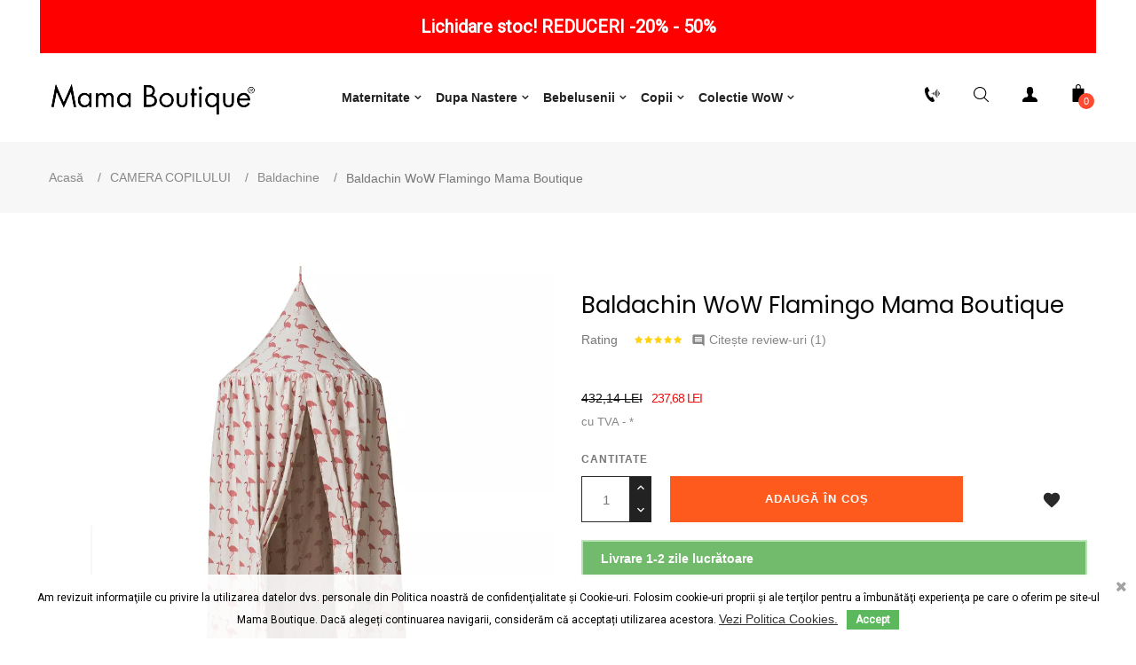

--- FILE ---
content_type: text/html; charset=utf-8
request_url: https://www.mamaboutique.ro/decor-bebe/baldachine/baldachin-wow-flamingo-mama-boutique
body_size: 25444
content:
<!doctype html><html lang="ro" class="default" ><head><meta charset="utf-8"><meta http-equiv="x-ua-compatible" content="ie=edge"><link rel="canonical" href="https://www.mamaboutique.ro/decor-bebe/baldachine/baldachin-wow-flamingo-mama-boutique"><title>Baldachin pentru patut Flamingo Mama Boutique</title> <script data-keepinline="true">var ajaxGetProductUrl = '//www.mamaboutique.ro/module/cdc_googletagmanager/async?obj=cart-action';

/* datalayer */
dataLayer = [];
dataLayer.push({"pageCategory":"product","ecommerce":{"currencyCode":"RON","detail":{"products":[{"name":"Baldachin WoW Flamingo Mama Boutique","id":"","reference":"baldachinflamingo.roz.","price":"237.68","brand":"Mama Boutique","category":"Baldachine","link":"baldachin-wow-flamingo-mama-boutique","price_tax_exc":"196.43","wholesale_price":"0"}]}},"google_tag_params":{"ecomm_pagetype":"product","ecomm_prodid":"baldachinflamingo.roz.","ecomm_totalvalue":237.68,"ecomm_category":"Baldachine","ecomm_totalvalue_tax_exc":196.43}});
/* call to GTM Tag */
(function(w,d,s,l,i){w[l]=w[l]||[];w[l].push({'gtm.start':
new Date().getTime(),event:'gtm.js'});var f=d.getElementsByTagName(s)[0],
j=d.createElement(s),dl=l!='dataLayer'?'&l='+l:'';j.async=true;j.src=
'https://www.googletagmanager.com/gtm.js?id='+i+dl;f.parentNode.insertBefore(j,f);
})(window,document,'script','dataLayer','GTM-KGTG3KF');

/* async call to avoid cache system for dynamic data */
dataLayer.push({
  'event': 'datalayer_ready'
});</script> <meta name="description" content="Baldachin cu model Flamingo pentru patutul bebelusului sau pentru camera copilului, ca element de decor, pentru loc de citit sau loc de joaca."><meta name="keywords" content=""><meta name="viewport" content="width=device-width, initial-scale=1"><link rel="icon" type="image/vnd.microsoft.icon" href="https://www.mamaboutique.ro/img/favicon.ico?1687949069"><link rel="shortcut icon" type="image/x-icon" href="https://www.mamaboutique.ro/img/favicon.ico?1687949069"><link rel="stylesheet" href="https://www.mamaboutique.ro/themes/at_oreo/assets/cache/theme-d4be6b986.css" type="text/css" media="all"> <script type="text/javascript">var LEO_COOKIE_THEME = "AT_OREO_PANEL_CONFIG";
        var add_cart_error = "A ap\u0103rut o eroare \u00een timpul proces\u0103rii cererii dumneavoastr\u0103. V\u0103 rug\u0103m s\u0103 \u00eencerca\u021bi din nou";
        var btPixel = {"btnAddToCart":".add-to-cart","btnAddToWishlist":"a[id=\"wishlist_button\"]","btnOrder":".btn-primary","btnSub":".pm_subscription_display_product_buttons","tagContent":{"sPixel":"174243403210049","aDynTags":{"content_type":{"label":"content_type","value":"product"},"content_ids":{"label":"content_ids","value":"RO2824"},"value":{"label":"value","value":237.68},"currency":{"label":"currency","value":"RON"},"content_name":{"label":"content_name","value":"Baldachin WoW Flamingo Mama Boutique"},"content_category":{"label":"content_category","value":"Baldachine"}},"sCR":"\n","aTrackingType":{"label":"tracking_type","value":"ViewContent"},"sJsObjName":"oPixelFacebook"},"pixel_id":"174243403210049","bUseConsent":"1","iConsentConsentLvl":0,"bConsentHtmlElement":"","token":"9d461f7b82e1d7e328b80ede8de9b0c7","ajaxUrl":"https:\/\/www.mamaboutique.ro\/module\/facebookproductad\/ajax","external_id":0,"eventId":"d41d8cd98f00b204e9800998ecf8427e"};
        var buttonwishlist_title_add = "Adaug\u0103 \u00een Lista Preferin\u021belor";
        var buttonwishlist_title_remove = "\u00cenl\u0103tur\u0103 din Lista Preferin\u021belor";
        var cancel_rating_txt = "Anuleaz\u0103 rating-ul";
        var disable_review_form_txt = "Nu exist\u0103 un criteriu de revizuire pentru acest produs sau pentru aceast\u0103 limb\u0103";
        var enable_dropdown_defaultcart = 1;
        var enable_flycart_effect = 1;
        var enable_notification = 1;
        var exp_desc_module_vars = {"config":{"ps_version":"1777","shorten_product_short_desc":true,"shorten_product_short_long":true,"shorten_category_desc":true,"shorten_brand_desc":false,"shorten_supplier_desc":false,"new_height_short_desc":40,"new_height_long_desc":300,"new_height_category_desc":100,"new_height_brand_desc":100,"new_height_supplier_desc":100,"padding_blur":40},"translations":{"read_more":"Mai mult ","show_less":"Mai pu\u021bin"},"css_selectors":{"short_desc":"#product .product-information div[id^=\"product-description-short\"]","short_desc_quickview":"div[id^=\"quickview\"] #product-description-short","long_desc":"#product .product-description","category_desc":"#category #category-description","brand_desc":"#manufacturer #manufacturer-description","supplier_desc":"#supplier .brand-infos, #supplier #supplier-description"}};
        var height_cart_item = "135";
        var isLogged = false;
        var leo_push = 0;
        var leo_token = "9d461f7b82e1d7e328b80ede8de9b0c7";
        var lf_is_gen_rtl = false;
        var lql_ajax_url = "https:\/\/www.mamaboutique.ro\/module\/leoquicklogin\/leocustomer";
        var lql_is_gen_rtl = false;
        var lql_module_dir = "\/modules\/leoquicklogin\/";
        var lql_myaccount_url = "https:\/\/www.mamaboutique.ro\/contul-meu";
        var lql_redirect = "";
        var number_cartitem_display = 5;
        var prestashop = {"cart":{"products":[],"totals":{"total":{"type":"total","label":"Total","amount":0,"value":"0,00\u00a0LEI"},"total_including_tax":{"type":"total","label":"Total (taxe incl.)","amount":0,"value":"0,00\u00a0LEI"},"total_excluding_tax":{"type":"total","label":"Total (f\u0103r\u0103 TVA)","amount":0,"value":"0,00\u00a0LEI"}},"subtotals":{"products":{"type":"products","label":"Cost produse","amount":0,"value":"0,00\u00a0LEI"},"discounts":null,"shipping":{"type":"shipping","label":"Livrare","amount":0,"value":""},"tax":{"type":"tax","label":"TVA incl.","amount":0,"value":"0,00\u00a0LEI"}},"products_count":0,"summary_string":"0 articole","vouchers":{"allowed":1,"added":[]},"discounts":[],"minimalPurchase":10,"minimalPurchaseRequired":"Este necesar un co\u0219 de cump\u0103r\u0103turi de minim 10,00\u00a0LEI (f\u0103r\u0103 TVA) pentru a valida comanda. Totalul co\u0219ului actual este 0,00\u00a0LEI (fara TVA)."},"currency":{"name":"Leu rom\u00e2nesc","iso_code":"RON","iso_code_num":"946","sign":"LEI"},"customer":{"lastname":null,"firstname":null,"email":null,"birthday":null,"newsletter":null,"newsletter_date_add":null,"optin":null,"website":null,"company":null,"siret":null,"ape":null,"is_logged":false,"gender":{"type":null,"name":null},"addresses":[]},"language":{"name":"Rom\u00e2n\u0103 (Romanian)","iso_code":"ro","locale":"ro-RO","language_code":"ro-ro","is_rtl":"0","date_format_lite":"Y-m-d","date_format_full":"Y-m-d H:i:s","id":9},"page":{"title":"","canonical":null,"meta":{"title":"Baldachin pentru patut Flamingo Mama Boutique","description":"Baldachin cu model Flamingo pentru patutul bebelusului sau pentru camera copilului, ca element de decor, pentru loc de citit sau loc de joaca.","keywords":"","robots":"index"},"page_name":"product","body_classes":{"lang-ro":true,"lang-rtl":false,"country-RO":true,"currency-RON":true,"layout-full-width":true,"page-product":true,"tax-display-enabled":true,"product-id-2824":true,"product-Baldachin WoW Flamingo Mama Boutique":true,"product-id-category-129":true,"product-id-manufacturer-10":true,"product-id-supplier-0":true,"product-on-sale":true,"product-available-for-order":true},"admin_notifications":[]},"shop":{"name":"Mama Boutique Concept Store ","logo":"https:\/\/www.mamaboutique.ro\/img\/wwwmamaboutiquero-logo-1687949069.jpg","stores_icon":"https:\/\/www.mamaboutique.ro\/img\/logo_stores.png","favicon":"https:\/\/www.mamaboutique.ro\/img\/favicon.ico"},"urls":{"base_url":"https:\/\/www.mamaboutique.ro\/","current_url":"https:\/\/www.mamaboutique.ro\/decor-bebe\/baldachine\/baldachin-wow-flamingo-mama-boutique","shop_domain_url":"https:\/\/www.mamaboutique.ro","img_ps_url":"https:\/\/www.mamaboutique.ro\/img\/","img_cat_url":"https:\/\/www.mamaboutique.ro\/img\/c\/","img_lang_url":"https:\/\/www.mamaboutique.ro\/img\/l\/","img_prod_url":"https:\/\/www.mamaboutique.ro\/img\/p\/","img_manu_url":"https:\/\/www.mamaboutique.ro\/img\/m\/","img_sup_url":"https:\/\/www.mamaboutique.ro\/img\/su\/","img_ship_url":"https:\/\/www.mamaboutique.ro\/img\/s\/","img_store_url":"https:\/\/www.mamaboutique.ro\/img\/st\/","img_col_url":"https:\/\/www.mamaboutique.ro\/img\/co\/","img_url":"https:\/\/www.mamaboutique.ro\/themes\/at_oreo\/assets\/img\/","css_url":"https:\/\/www.mamaboutique.ro\/themes\/at_oreo\/assets\/css\/","js_url":"https:\/\/www.mamaboutique.ro\/themes\/at_oreo\/assets\/js\/","pic_url":"https:\/\/www.mamaboutique.ro\/upload\/","pages":{"address":"https:\/\/www.mamaboutique.ro\/adresa","addresses":"https:\/\/www.mamaboutique.ro\/adrese","authentication":"https:\/\/www.mamaboutique.ro\/autentificare","cart":"https:\/\/www.mamaboutique.ro\/cos","category":"https:\/\/www.mamaboutique.ro\/index.php?controller=category","cms":"https:\/\/www.mamaboutique.ro\/index.php?controller=cms","contact":"https:\/\/www.mamaboutique.ro\/contact","discount":"https:\/\/www.mamaboutique.ro\/reducere","guest_tracking":"https:\/\/www.mamaboutique.ro\/urmarire-pentru-oaspeti","history":"https:\/\/www.mamaboutique.ro\/istoric-comenzi","identity":"https:\/\/www.mamaboutique.ro\/identitate","index":"https:\/\/www.mamaboutique.ro\/","my_account":"https:\/\/www.mamaboutique.ro\/contul-meu","order_confirmation":"https:\/\/www.mamaboutique.ro\/confirmare-comanda","order_detail":"https:\/\/www.mamaboutique.ro\/index.php?controller=order-detail","order_follow":"https:\/\/www.mamaboutique.ro\/returnari","order":"https:\/\/www.mamaboutique.ro\/comanda","order_return":"https:\/\/www.mamaboutique.ro\/index.php?controller=order-return","order_slip":"https:\/\/www.mamaboutique.ro\/nota-credit","pagenotfound":"https:\/\/www.mamaboutique.ro\/pagina-negasita","password":"https:\/\/www.mamaboutique.ro\/recuperare-parola","pdf_invoice":"https:\/\/www.mamaboutique.ro\/index.php?controller=pdf-invoice","pdf_order_return":"https:\/\/www.mamaboutique.ro\/index.php?controller=pdf-order-return","pdf_order_slip":"https:\/\/www.mamaboutique.ro\/index.php?controller=pdf-order-slip","prices_drop":"https:\/\/www.mamaboutique.ro\/reduceri-de-pret","product":"https:\/\/www.mamaboutique.ro\/index.php?controller=product","search":"https:\/\/www.mamaboutique.ro\/cautare","sitemap":"https:\/\/www.mamaboutique.ro\/harta site","stores":"https:\/\/www.mamaboutique.ro\/index.php?controller=stores","supplier":"https:\/\/www.mamaboutique.ro\/furnizori","register":"https:\/\/www.mamaboutique.ro\/autentificare?create_account=1","order_login":"https:\/\/www.mamaboutique.ro\/comanda?login=1"},"alternative_langs":[],"theme_assets":"\/themes\/at_oreo\/assets\/","actions":{"logout":"https:\/\/www.mamaboutique.ro\/?mylogout="},"no_picture_image":{"bySize":{"small_default":{"url":"https:\/\/www.mamaboutique.ro\/img\/p\/ro-default-small_default.jpg","width":98,"height":123},"cart_default":{"url":"https:\/\/www.mamaboutique.ro\/img\/p\/ro-default-cart_default.jpg","width":125,"height":157},"medium_default":{"url":"https:\/\/www.mamaboutique.ro\/img\/p\/ro-default-medium_default.jpg","width":378,"height":472},"home_default":{"url":"https:\/\/www.mamaboutique.ro\/img\/p\/ro-default-home_default.jpg","width":592,"height":740},"large_default":{"url":"https:\/\/www.mamaboutique.ro\/img\/p\/ro-default-large_default.jpg","width":1000,"height":1250}},"small":{"url":"https:\/\/www.mamaboutique.ro\/img\/p\/ro-default-small_default.jpg","width":98,"height":123},"medium":{"url":"https:\/\/www.mamaboutique.ro\/img\/p\/ro-default-medium_default.jpg","width":378,"height":472},"large":{"url":"https:\/\/www.mamaboutique.ro\/img\/p\/ro-default-large_default.jpg","width":1000,"height":1250},"legend":""}},"configuration":{"display_taxes_label":true,"display_prices_tax_incl":true,"is_catalog":false,"show_prices":true,"opt_in":{"partner":false},"quantity_discount":{"type":"price","label":"Pre\u021b unitar"},"voucher_enabled":1,"return_enabled":0},"field_required":[],"breadcrumb":{"links":[{"title":"Acas\u0103","url":"https:\/\/www.mamaboutique.ro\/"},{"title":"CAMERA COPILULUI","url":"https:\/\/www.mamaboutique.ro\/decor-bebe"},{"title":"Baldachine","url":"https:\/\/www.mamaboutique.ro\/baldachine"},{"title":"Baldachin WoW Flamingo Mama Boutique","url":"https:\/\/www.mamaboutique.ro\/decor-bebe\/baldachine\/baldachin-wow-flamingo-mama-boutique"}],"count":4},"link":{"protocol_link":"https:\/\/","protocol_content":"https:\/\/"},"time":1769769668,"static_token":"9d461f7b82e1d7e328b80ede8de9b0c7","token":"dc6ef458484098e5c4e99d58aae94759","debug":false};
        var psemailsubscription_subscription = "https:\/\/www.mamaboutique.ro\/module\/ps_emailsubscription\/subscription";
        var psr_icon_color = "#F19D76";
        var review_error = "A ap\u0103rut o eroare \u00een timpul proces\u0103rii cererii dumneavoastr\u0103. V\u0103 rug\u0103m s\u0103 \u00eencerca\u021bi din nou";
        var show_popup = 0;
        var type_dropdown_defaultcart = "slidebar_right";
        var type_flycart_effect = "shake";
        var url_leoproductattribute = "https:\/\/www.mamaboutique.ro\/module\/leofeature\/LeoProductAttribute";
        var width_cart_item = "265";
        var wishlist_add = "Produsul a fost ad\u0103ugat cu succes \u00een Lista Preferin\u021belor";
        var wishlist_cancel_txt = "Anuleaz\u0103";
        var wishlist_confirm_del_txt = "\u0218tergi produsul selectat?";
        var wishlist_del_default_txt = "Nu se poate \u0219terge lista de preferin\u021be implicit\u0103";
        var wishlist_email_txt = "Email ";
        var wishlist_loggin_required = "Trebuie s\u0103 fi\u021bi conectat (\u0103) pentru a v\u0103 gestiona lista de dorin\u021be";
        var wishlist_ok_txt = "Ok";
        var wishlist_quantity_required = "Trebuie s\u0103 introduci o cantitate";
        var wishlist_remove = "Produsul a fost eliminat cu succes din lista preferin\u021belor";
        var wishlist_reset_txt = "Reseteaz\u0103";
        var wishlist_send_txt = "Trimite";
        var wishlist_send_wishlist_txt = "Trimite List\u0103 Preferin\u021be";
        var wishlist_url = "https:\/\/www.mamaboutique.ro\/module\/leofeature\/mywishlist";
        var wishlist_viewwishlist = "Vizualizeaz\u0103 Lista Preferin\u021belor";
        var zhProductPack = "https:\/\/www.mamaboutique.ro\/module\/zhproductpack\/ajax?token=9d461f7b82e1d7e328b80ede8de9b0c7";</script> <script type="text/javascript">var choosefile_text = "Alege un fișier";
	var turnoff_popup_text = "Nu mai afișa pop up-ul";
	
	var size_item_quickview = 113;
	var style_scroll_quickview = 'vertical';
	
	var size_item_page = 113;
	var style_scroll_page = 'horizontal';
	
	var size_item_quickview_attr = 113;	
	var style_scroll_quickview_attr = 'vertical';
	
	var size_item_popup = 113;
	var style_scroll_popup = 'vertical';</script> <script type="text/javascript">var FancyboxI18nClose = "Închide ";
	var FancyboxI18nNext = "Următorul ";
	var FancyboxI18nPrev = "Anterior";
	var current_link = "http://www.mamaboutique.ro/";		
	var currentURL = window.location;
	currentURL = String(currentURL);
	currentURL = currentURL.replace("https://","").replace("http://","").replace("www.","").replace( /#\w*/, "" );
	current_link = current_link.replace("https://","").replace("http://","").replace("www.","");
	var text_warning_select_txt = "Vă rugăm să selectați unul pentru a elimina?";
	var text_confirm_remove_txt = "Sigur eliminați rândul subsolului?";
	var close_bt_txt = "Închide ";
	var list_menu = [];
	var list_menu_tmp = {};
	var list_tab = [];
	var isHomeMenu = 0;</script> <script>/**
	 * List functions will run when document.ready()
	 */
	var ap_list_functions = [];
	/**
	 * List functions will run when window.load()
	 */
	var ap_list_functions_loaded = [];

	/**
	 * List functions will run when document.ready() for theme
	 */

	var products_list_functions = [];</script> <script type='text/javascript'>var leoOption = {
		category_qty:1,
		product_list_image:1,
		product_one_img:1,
		productCdown: 1,
		productColor: 0,
		homeWidth: 592,
		homeheight: 740,
	}

	ap_list_functions.push(function(){
		if (typeof $.LeoCustomAjax !== "undefined" && $.isFunction($.LeoCustomAjax)) {
			var leoCustomAjax = new $.LeoCustomAjax();
			leoCustomAjax.processAjax();
		}
	});</script> <script type="text/javascript">var active_anticopy = "";
	var disable_right_click = "1";
	var disable_text_selection = "1";
	var disable_copy_paste = "1";
	var disable_drag_drop = "1";</script> <style type="text/css">body {
			-webkit-touch-callout: none;
			-webkit-user-select: none;
		}</style> <script type="text/javascript" src="/modules/bamegamenu/views/js/jquery-1.11.2.min.js" ></script> <script type="text/javascript" src="/modules/bamegamenu/views/js/megamenu.js" ></script> <link rel="stylesheet" href="//maxcdn.bootstrapcdn.com/font-awesome/4.7.0/css/font-awesome.min.css" type="text/css" media="all"><link href="https://fonts.googleapis.com/css?family=Roboto" rel="stylesheet" type="text/css" media="all"> <script type="text/javascript">var cb_settings = {
        cb_bg_color:"rgba(255, 255, 255, 0.62)",
        cb_font_style:"Roboto",
        cb_text_color:"#000000",
        cb_inf_text_color:"#ff00ff",
        cb_loop:"1",
        cb_font_size:"12",
        cb_button_bg_color:"#78c4ff",
        cb_button_bg_color_hover:"#ffffff",
        cb_button_text_color:"#3b3b3b",
    };

    var cb_cms_url = "https://www.mamaboutique.ro/content/consimtamant-cu-privire-la-utilizarea-de-module-cookie";
    var cb_position = "bottom";
    var cb_text = "Am revizuit informaţiile cu privire&nbsp;la utilizarea datelor dvs. personale din&nbsp;Politica noastră de confidenţialitate&nbsp;şi Cookie-uri.&nbsp;Folosim cookie-uri proprii şi ale terţilor pentru a îmbunătăţi experienţa pe care&nbsp;o oferim&nbsp;pe site-ul Mama Boutique.&nbsp;Dacă alegeți&nbsp;continuarea&nbsp;navigarii, considerăm că acceptați utilizarea acestora.";
    var cb_link_text = "Vezi Politica Cookies.";
    var cd_button_text = "Accept";</script>  <script type="text/javascript">var pv_force_thumb_size = 0;
        var pv_disable_autosize = 0;
        var pv_disable_replace = 0;
        var pv_disable_img_hide = 0;
        var pv_hide_image_container = 0;
        var pv_side_position = 4;
        var pv_thumb_add_width = 0;
        var pv_image_zindex = 999;
        var pv_load_delay = 0;
        var pv_deep_select = 0;
        var pv_thumb_dir = 0;
        var pv_default = 1;
        var pv_auto = 0;
        var pv_limit = 0;
        var pv_click_to_activate = 0;
        var pv_custom_img_slider_refresh = 0;
        var pv_custom_slider_sync = 0;
        var pv_rel = 0;
        var pv_cont = 1;
        var pv_info = 0;
        var pv_priv = 1;
        var pv_loop = 1;
        var pv_pos = 2;
        var pv_vim_portrait = 1;
        var PV_VIM_MUTED = 0;
        var pv_vim_loop = 1;
        var pv_vim_byline = 1;
        var pv_vim_badge = 1;
        var pv_vim_title = 1;
        var pv_vim_autoplay = 1;
        var pv_force_hide_preview = 0;
        var pv_force_button = 0;
        var pv_force_controls = 0;
        var pv_force_close = 0;
        var pv_no_padding = 0;
        var pv_fancy_link = 1;
            var pv_main_image = '';
        var pv_image_container = '';
        var pv_videoholder_placement = '';
        var pv_clt = 'li';
        var pv_custom_img_slider = '0';
        var pv_custom_img_slider_selector = '';
        var pv_custom_main_img_slider_selector = '';
        var pv_click_behaviour_type = 'mousedown';
        var pv_list_cust_holder = '';
        var pv_list_cust_button_holder = '';
        var pv_list_cust_button_insert = '1';
        var pv_list_cust_filter = '';
        var pv_list_cust_selector = '';
        var pv_vim_color = '#00adef';
        var pv_burl = '/';
            var pv_thumb_before = '';         var pv_thumb_after = '';         var pv_custom_main_img_slider_pre = '';         var pv_custom_main_img_slider_post = '';          
    var pv_video_list = false;
    
        var pv_view_video_msg = 'View video';
    var pv_position_list = '0';
    var pv_icon = 'play-circle-o';
    var pv_icon_size = 40;
    var pv_icon_opacity = 60/100;
    var pv_hide_icon = 1;
    var pv_icon_bg = 0;
    var pv_btn_class = 'btn btn-default';
    var pv_btn_pos = 1;
    var pv_aurl = '/modules/productvideo/get-videos-info.php';
    var pv_burl = '/';</script>  <script>!function(e){if(!window.pintrk){window.pintrk = function () {
window.pintrk.queue.push(Array.prototype.slice.call(arguments))};var
  n=window.pintrk;n.queue=[],n.version="3.0";var
  t=document.createElement("script");t.async=!0,t.src=e;var
  r=document.getElementsByTagName("script")[0];
  r.parentNode.insertBefore(t,r)}}("https://s.pinimg.com/ct/core.js");
pintrk('load', '2613698187567', {em: ''});
pintrk('page');</script> <img height="1" width="1" style="display:none;" alt="" src="https://ct.pinterest.com/v3/?event=init&tid=2613698187567&noscript=1" /><meta name="p:domain_verify" content="16d329ab3c7cbeda3727f4f6f2badce1"/> <script type="text/javascript">_linkedin_partner_id = "357642";
window._linkedin_data_partner_ids = window._linkedin_data_partner_ids || [];
window._linkedin_data_partner_ids.push(_linkedin_partner_id);</script><script type="text/javascript">(function(l) {
if (!l){window.lintrk = function(a,b){window.lintrk.q.push([a,b])};
window.lintrk.q=[]}
var s = document.getElementsByTagName("script")[0];
var b = document.createElement("script");
b.type = "text/javascript";b.async = true;
b.src = "https://snap.licdn.com/li.lms-analytics/insight.min.js";
s.parentNode.insertBefore(b, s);})(window.lintrk);</script> <noscript> <img height="1" width="1" style="display:none;" alt="" src="https://px.ads.linkedin.com/collect/?pid=357642&fmt=gif" /> </noscript><meta property="og:type" content="product"><meta property="og:url" content="https://www.mamaboutique.ro/decor-bebe/baldachine/baldachin-wow-flamingo-mama-boutique"><meta property="og:title" content="Baldachin pentru patut Flamingo Mama Boutique"><meta property="og:site_name" content="Mama Boutique Concept Store "><meta property="og:description" content="Baldachin cu model Flamingo pentru patutul bebelusului sau pentru camera copilului, ca element de decor, pentru loc de citit sau loc de joaca."><meta property="og:image" content="https://www.mamaboutique.ro/3481-large_default/baldachin-wow-flamingo-mama-boutique.jpg"><meta property="product:pretax_price:amount" content="196.428571"><meta property="product:pretax_price:currency" content="RON"><meta property="product:price:amount" content="237.68"><meta property="product:price:currency" content="RON"><meta property="product:weight:value" content="0.500000"><meta property="product:weight:units" content="kg"></head><body id="product" class="lang-ro country-ro currency-ron layout-full-width page-product tax-display-enabled product-id-2824 product-baldachin-wow-flamingo-mama-boutique product-id-category-129 product-id-manufacturer-10 product-id-supplier-0 product-on-sale product-available-for-order fullwidth keep-header"> <noscript><iframe src="https://www.googletagmanager.com/ns.html?id=GTM-KGTG3KF" height="0" width="0" style="display:none;visibility:hidden"></iframe></noscript><main id="page"> <header id="header"><div class="header-container"><div class="header-banner"><div class="inner"><link href="https://fonts.googleapis.com/css?family=Roboto" rel="stylesheet" type="text/css" media="all"><link href="https://fonts.googleapis.com/css?family=Hind" rel="stylesheet" type="text/css" media="all"><link href="https://fonts.googleapis.com/css?family=Maven+Pro" rel="stylesheet" type="text/css" media="all"><link href="https://fonts.googleapis.com/css?family=Noto+Serif" rel="stylesheet" type="text/css" media="all"><link href="https://fonts.googleapis.com/css?family=Bitter" rel="stylesheet" type="text/css" media="all"><link href="https://fonts.googleapis.com/css?family=Forum" rel="stylesheet" type="text/css" media="all"><div id="ps_banner_ajax"><div id="ps_topbanner_wrapper"> Lichidare stoc! REDUCERI -20% - 50%</div><style>header .banner {
		background-color: #ff0000;
	}

	#ps_topbanner_wrapper {
		width: 100%;
		left: 0;
		z-index: 999;
		top: 0;

		height: 60px;
		line-height: 60px;
		background-color: #ff0000;
		font-size: 20px;
		color: #FFFFFF;

		text-align: center;

					font-family: 'Roboto', sans-serif;
			}

    @media only screen and (max-width:320px) {
        #ps_topbanner_wrapper { font-size: .9em }
    }</style> <script>window.topBanner = {
            is_activated: '0',
            cta_link: '',
            token: '21237593515fd74122199ce4.41928402',
            front_controller: 'https://www.mamaboutique.ro/module/topbanner/FrontAjaxTopbanner'
        };</script> </div></div></div><nav class="header-nav"><div class="topnav"><div class="inner"></div></div><div class="bottomnav"><div class="inner"></div></div> </nav><div class="header-top"><div class="inner"><div class="row box-htop ApRow has-bg bg-boxed" style="background: no-repeat;" data-bg_data=" no-repeat" ><div class="col-xl-4 col-lg-4 col-md-12 col-sm-12 col-xs-12 col-sp-12 col-logo ApColumn " ><div class="header-logo"> <a href="https://www.mamaboutique.ro/"> <img class="img-fluid" src="https://www.mamaboutique.ro/img/wwwmamaboutiquero-logo-1687949069.jpg" alt="Mama Boutique Concept Store logo"> </a></div></div><div class="col-xl-4 col-lg-6 col-md-2 col-sm-2 col-xs-2 col-sp-2 col-menu ApColumn " ><div id="memgamenu-form_4986079745917952" class="ApMegamenu"> <nav data-megamenu-id="4986079745917952" class="leo-megamenu cavas_menu navbar navbar-default enable-canvas " role="navigation"><div class="navbar-header"> <button type="button" class="navbar-toggler hidden-lg-up" data-toggle="collapse" data-target=".megamenu-off-canvas-4986079745917952"> <span class="sr-only">Navigația Toggle</span> &#9776; </button></div><div class="leo-top-menu collapse navbar-toggleable-md megamenu-off-canvas megamenu-off-canvas-4986079745917952"><ul class="nav navbar-nav megamenu horizontal"><li data-menu-type="url" class="nav-item parent icon-new dropdown aligned-fullwidth " > <a class="nav-link dropdown-toggle has-category" data-toggle="dropdown" href="https://www.mamaboutique.ro/#" target="_self"> <span class="menu-title">Maternitate</span> </a> <b class="caret"></b><div class="dropdown-sub dropdown-menu" ><div class="dropdown-menu-inner"><div class="row"><div class="mega-col col-md-3" ><div class="mega-col-inner "><div class="leo-widget" data-id_widget="1537166591"><div class="widget-subcategories"><div class="widget-inner"><div class="menu-title"> <a href="https://www.mamaboutique.ro/haine-gravide" title="HAINE GRAVIDE" class="img"> HAINE GRAVIDE </a></div><ul><li class="clearfix level2 dropdown"> <a href="https://www.mamaboutique.ro/rochii-gravide" title="Rochii gravide" class="img"> Rochii gravide </a></li><li class="clearfix level2 dropdown"> <a href="https://www.mamaboutique.ro/colanidresuri-gravide" title="Colanți/Dresuri Gravide" class="img"> Colanți/Dresuri Gravide </a></li><li class="clearfix level2 dropdown"> <a href="https://www.mamaboutique.ro/bluze-tricouri-gravide" title="Bluze/Tricouri " class="img"> Bluze/Tricouri </a></li><li class="clearfix level2 dropdown"> <a href="https://www.mamaboutique.ro/lenjerie-sutiene" title="Lenjerie/ Sutiene" class="img"> Lenjerie/ Sutiene </a></li><li class="clearfix level2 dropdown"> <a href="https://www.mamaboutique.ro/pantaloni-gravide" title="Pantaloni gravide" class="img"> Pantaloni gravide </a></li><li class="clearfix level2 dropdown"> <a href="https://www.mamaboutique.ro/colecie-wow" title="Colecție WoW " class="img"> Colecție WoW </a></li><li class="clearfix level2 dropdown"> <a href="https://www.mamaboutique.ro/pijamale-camai-noapte-gravide" title="Pijamale/ Cămăși Noapte" class="img"> Pijamale/ Cămăși Noapte </a></li><li class="clearfix level2 dropdown"> <a href="https://www.mamaboutique.ro/pentru-tati" title="Pentru Tați" class="img"> Pentru Tați </a></li><li class="clearfix level2 dropdown"> <a href="https://www.mamaboutique.ro/copii" title="Copii" class="img"> Copii </a></li><li class="clearfix level2 dropdown"> <a href="https://www.mamaboutique.ro/costume-de-baie" title="Costume de baie gravide" class="img"> Costume de baie gravide </a></li></ul></div></div></div><div class="leo-widget" data-id_widget="1644499419"><div class="widget-links"><div class="widget-inner"><div id="tabs104617178" class="panel-group"><ul class="nav-links"><li ><a href="https://www.mamaboutique.ro/module/kbgiftcard/giftcards" >Voucher cadou</a></li></ul></div></div></div></div></div></div><div class="mega-col col-md-4" ><div class="mega-col-inner "><div class="leo-widget" data-id_widget="1537166635"><div class="widget-subcategories"><div class="widget-inner"><div class="menu-title"> <a href="https://www.mamaboutique.ro/rochii-elegante" title="ROCHII ELEGANTE" class="img"> ROCHII ELEGANTE </a></div><ul><li class="clearfix level2 dropdown"> <a href="https://www.mamaboutique.ro/rochii-cununie-civila" title="Rochii gravide cununie civilă" class="img"> Rochii gravide cununie civilă </a></li><li class="clearfix level2 dropdown"> <a href="https://www.mamaboutique.ro/rochii-de-ocazie" title="Rochii de ocazie gravide" class="img"> Rochii de ocazie gravide </a></li><li class="clearfix level2 dropdown"> <a href="https://www.mamaboutique.ro/rochii-mireasa" title="Rochii mireasă" class="img"> Rochii mireasă </a></li></ul></div></div></div></div></div><div class="mega-col col-md-5" ><div class="mega-col-inner hide-mobile"><div class="leo-widget" data-id_widget="1537169090"><div class="widget-products"><div class="menu-title"> Produse noi</div><div class="widget-inner"><div class="product-block"><div class="product-miniature js-product-miniature" data-id-product="3229" data-id-product-attribute="2732" itemscope itemtype="http://schema.org/Product"><div class="thumbnail-container clearfix"><div class="product-image"> <a href="https://www.mamaboutique.ro/rochii-elegante/rochii-de-ocazie/rochie-gravide-francesca-mint#/1-dimensiune-s/104-culoare-bleu" class="thumbnail product-thumbnail"> <img class="img-fluid lazy" data-src = "https://www.mamaboutique.ro/4844-small_default/rochie-gravide-francesca-mint.jpg" alt = "Rochie gravide Francesca Bleu Tiffany Rose - 1" data-full-size-image-url = "https://www.mamaboutique.ro/4844-large_default/rochie-gravide-francesca-mint.jpg" > </a></div><div class="product-meta"><div class="product-description"><h4 class="h3 product-title" itemprop="name"><a href="https://www.mamaboutique.ro/rochii-elegante/rochii-de-ocazie/rochie-gravide-francesca-mint#/1-dimensiune-s/104-culoare-bleu">Rochie gravide Francesca Mint</a></h4><div class="product-price-and-shipping"><span class="price" itemprop="offers" itemscope itemtype="http://schema.org/Offer"> <span itemprop="priceCurrency" content="RON"></span><span itemprop="price" content="1570.97">1.570,97&nbsp;LEI</span> </span></div></div></div></div></div><div class="product-miniature js-product-miniature" data-id-product="3227" data-id-product-attribute="2727" itemscope itemtype="http://schema.org/Product"><div class="thumbnail-container clearfix"><div class="product-image"> <a href="https://www.mamaboutique.ro/rochii/rochie-annie-petal-pink-#/29-dimensiune-xs/73-culoare-multicolor" class="thumbnail product-thumbnail"> <img class="img-fluid lazy" data-src = "https://www.mamaboutique.ro/4842-small_default/rochie-annie-petal-pink-.jpg" alt = "Rochie Annie Petal Pink ALIE STREET - 4" data-full-size-image-url = "https://www.mamaboutique.ro/4842-large_default/rochie-annie-petal-pink-.jpg" > </a></div><div class="product-meta"><div class="product-description"><h4 class="h3 product-title" itemprop="name"><a href="https://www.mamaboutique.ro/rochii/rochie-annie-petal-pink-#/29-dimensiune-xs/73-culoare-multicolor">Rochie Annie Petal Pink</a></h4><div class="product-price-and-shipping"><span class="price" itemprop="offers" itemscope itemtype="http://schema.org/Offer"> <span itemprop="priceCurrency" content="RON"></span><span itemprop="price" content="925">925,00&nbsp;LEI</span> </span></div></div></div></div></div><div class="product-miniature js-product-miniature" data-id-product="3223" data-id-product-attribute="2709" itemscope itemtype="http://schema.org/Product"><div class="thumbnail-container clearfix"><div class="product-image"> <a href="https://www.mamaboutique.ro/rochii/rochie-sophia-japanese-garden-#/29-dimensiune-xs/73-culoare-multicolor" class="thumbnail product-thumbnail"> <img class="img-fluid lazy" data-src = "https://www.mamaboutique.ro/4817-small_default/rochie-sophia-japanese-garden-.jpg" alt = "Rochie Sophia Japanese Garden ALIE STREET - 1" data-full-size-image-url = "https://www.mamaboutique.ro/4817-large_default/rochie-sophia-japanese-garden-.jpg" > </a></div><div class="product-meta"><div class="product-description"><h4 class="h3 product-title" itemprop="name"><a href="https://www.mamaboutique.ro/rochii/rochie-sophia-japanese-garden-#/29-dimensiune-xs/73-culoare-multicolor">Rochie Sophia Japanese Garden</a></h4><div class="product-price-and-shipping"> <span class="regular-price">855,00&nbsp;LEI</span> <span class="discount-percentage">-20%</span><span class="price" itemprop="offers" itemscope itemtype="http://schema.org/Offer"> <span itemprop="priceCurrency" content="RON"></span><span itemprop="price" content="684">684,00&nbsp;LEI</span> </span></div></div></div></div></div><div class="product-miniature js-product-miniature" data-id-product="3221" data-id-product-attribute="2699" itemscope itemtype="http://schema.org/Product"><div class="thumbnail-container clearfix"><div class="product-image"> <a href="https://www.mamaboutique.ro/rochii/rochie-waterfall-harbour-green-#/1-dimensiune-s/141-culoare-mint" class="thumbnail product-thumbnail"> <img class="img-fluid lazy" data-src = "https://www.mamaboutique.ro/4805-small_default/rochie-waterfall-harbour-green-.jpg" alt = "Rochie Waterfall Harbour Green - 1" data-full-size-image-url = "https://www.mamaboutique.ro/4805-large_default/rochie-waterfall-harbour-green-.jpg" > </a></div><div class="product-meta"><div class="product-description"><h4 class="h3 product-title" itemprop="name"><a href="https://www.mamaboutique.ro/rochii/rochie-waterfall-harbour-green-#/1-dimensiune-s/141-culoare-mint">Rochie Waterfall Harbour Green</a></h4><div class="product-price-and-shipping"><span class="price" itemprop="offers" itemscope itemtype="http://schema.org/Offer"> <span itemprop="priceCurrency" content="RON"></span><span itemprop="price" content="996.47">996,47&nbsp;LEI</span> </span></div></div></div></div></div></div></div></div></div></div></div></div></div></div></li><li data-menu-type="url" class="nav-item parent dropdown aligned-fullwidth " > <a class="nav-link dropdown-toggle has-category" data-toggle="dropdown" href="https://www.mamaboutique.ro/#" target="_self"> <span class="menu-title">Dupa Nastere</span> </a> <b class="caret"></b><div class="dropdown-sub dropdown-menu" ><div class="dropdown-menu-inner"><div class="row"><div class="mega-col col-md-6" ><div class="mega-col-inner "><div class="leo-widget" data-id_widget="1634727400"><div class="widget-subcategories"><div class="widget-inner"><div class="menu-title"> <a href="https://www.mamaboutique.ro/alaptare" title="ALĂPTARE" class="img"> ALĂPTARE </a></div><ul><li class="clearfix level2 dropdown"> <a href="https://www.mamaboutique.ro/accesorii-alaptare" title="Accesorii Alăptare" class="img"> Accesorii Alăptare </a></li><li class="clearfix level2 dropdown"> <a href="https://www.mamaboutique.ro/haine-pentru-alaptare" title="Haine pentru alăptare" class="img"> Haine pentru alăptare </a></li><li class="clearfix level2 dropdown"> <a href="https://www.mamaboutique.ro/pijamale-alaptare-camai-noapte-alaptare" title="Pijamale alăptare/ Cămăși noapte alăptare" class="img"> Pijamale alăptare/ Cămăși noapte alăptare </a></li><li class="clearfix level2 dropdown"> <a href="https://www.mamaboutique.ro/sutiene-alaptare" title="Sutiene alăptare " class="img"> Sutiene alăptare </a></li><li class="clearfix level2 dropdown"> <a href="https://www.mamaboutique.ro/perne-pentru-alaptat" title="Perne pentru alăptare" class="img"> Perne pentru alăptare </a></li><li class="clearfix level2 dropdown"> <a href="https://www.mamaboutique.ro/lenjerie-modelatoare" title="LENJERIE MODELATOARE" class="img"> LENJERIE MODELATOARE </a> <b class="caret hidden-md-up"></b><ul class="dropdown-sub dropdown-menu hidden-md-up"><li class="clearfix level3" > <a href="https://www.mamaboutique.ro/centuri-si-corsete-remodelare" title="Centuri și corsete" class="img"> Centuri și corsete </a></li><li class="clearfix level3" > <a href="https://www.mamaboutique.ro/colanti-modelatori" title="Colanți modelatori" class="img"> Colanți modelatori </a></li><li class="clearfix level3" > <a href="https://www.mamaboutique.ro/chiloi-modelatori" title="Chiloți modelatori " class="img"> Chiloți modelatori </a></li><li class="clearfix level3" > <a href="https://www.mamaboutique.ro/maiouri-modelatoare" title="Maiouri modelatoare" class="img"> Maiouri modelatoare </a></li></ul></li></ul></div></div></div></div></div><div class="mega-col col-md-6" ><div class="mega-col-inner hide-mobile"><div class="leo-widget" data-id_widget="1634727619"><div class="widget-products"><div class="widget-inner"><div class="product-block"><div class="product-miniature js-product-miniature" data-id-product="67" data-id-product-attribute="1425" itemscope itemtype="http://schema.org/Product"><div class="thumbnail-container clearfix"><div class="product-image"> <a href="https://www.mamaboutique.ro/haine-gravide/rochii-gravide/rochie-francesca-gri-metalizat#/1-dimensiune-s/103-culoare-gri_metalizat" class="thumbnail product-thumbnail"> <img class="img-fluid lazy" data-src = "https://www.mamaboutique.ro/215-small_default/rochie-francesca-gri-metalizat.jpg" alt = "Rochie Francesca Gri Metalizat Mama Boutique" data-full-size-image-url = "https://www.mamaboutique.ro/215-large_default/rochie-francesca-gri-metalizat.jpg" > </a></div><div class="product-meta"><div class="product-description"><h4 class="h3 product-title" itemprop="name"><a href="https://www.mamaboutique.ro/haine-gravide/rochii-gravide/rochie-francesca-gri-metalizat#/1-dimensiune-s/103-culoare-gri_metalizat">Rochie Francesca Gri Metalizat</a></h4><div class="product-price-and-shipping"><span class="price" itemprop="offers" itemscope itemtype="http://schema.org/Offer"> <span itemprop="priceCurrency" content="RON"></span><span itemprop="price" content="1570.97">1.570,97&nbsp;LEI</span> </span></div></div></div></div></div><div class="product-miniature js-product-miniature" data-id-product="70" data-id-product-attribute="275" itemscope itemtype="http://schema.org/Product"><div class="thumbnail-container clearfix"><div class="product-image"> <a href="https://www.mamaboutique.ro/haine-gravide/rochii-gravide/rochie-ahoj-pentru-gravide#/14-culoare-albastru/29-dimensiune-xs" class="thumbnail product-thumbnail"> <img class="img-fluid lazy" data-src = "https://www.mamaboutique.ro/225-small_default/rochie-ahoj-pentru-gravide.jpg" alt = "Rochie pentru gravide Ahoj Mama Boutique" data-full-size-image-url = "https://www.mamaboutique.ro/225-large_default/rochie-ahoj-pentru-gravide.jpg" > </a></div><div class="product-meta"><div class="product-description"><h4 class="h3 product-title" itemprop="name"><a href="https://www.mamaboutique.ro/haine-gravide/rochii-gravide/rochie-ahoj-pentru-gravide#/14-culoare-albastru/29-dimensiune-xs">Rochie Ahoj pentru gravide</a></h4><div class="product-price-and-shipping"><span class="price" itemprop="offers" itemscope itemtype="http://schema.org/Offer"> <span itemprop="priceCurrency" content="RON"></span><span itemprop="price" content="253.18">253,18&nbsp;LEI</span> </span></div></div></div></div></div><div class="product-miniature js-product-miniature" data-id-product="115" data-id-product-attribute="449" itemscope itemtype="http://schema.org/Product"><div class="thumbnail-container clearfix"><div class="product-image"> <a href="https://www.mamaboutique.ro/rochii-elegante/rochie-alana-maxi-pentru-gravide#/1-dimensiune-s/73-culoare-multicolor" class="thumbnail product-thumbnail"> <img class="img-fluid lazy" data-src = "https://www.mamaboutique.ro/3730-small_default/rochie-alana-maxi-pentru-gravide.jpg" alt = "Rochie Alana pentru gravide Tiffany Rose - 5" data-full-size-image-url = "https://www.mamaboutique.ro/3730-large_default/rochie-alana-maxi-pentru-gravide.jpg" > </a></div><div class="product-meta"><div class="product-description"><h4 class="h3 product-title" itemprop="name"><a href="https://www.mamaboutique.ro/rochii-elegante/rochie-alana-maxi-pentru-gravide#/1-dimensiune-s/73-culoare-multicolor">Rochie Alana maxi pentru...</a></h4><div class="product-price-and-shipping"><span class="price" itemprop="offers" itemscope itemtype="http://schema.org/Offer"> <span itemprop="priceCurrency" content="RON"></span><span itemprop="price" content="859.2">859,20&nbsp;LEI</span> </span></div></div></div></div></div></div></div></div></div></div></div></div></div></div></li><li data-menu-type="url" class="nav-item parent dropdown aligned-fullwidth " > <a class="nav-link dropdown-toggle has-category" data-toggle="dropdown" href="https://www.mamaboutique.ro/#" target="_self"> <span class="menu-title">Bebelusenii</span> </a> <b class="caret"></b><div class="dropdown-sub dropdown-menu" ><div class="dropdown-menu-inner"><div class="row"><div class="mega-col col-md-3" ><div class="mega-col-inner "><div class="leo-widget" data-id_widget="1636030690"><div class="widget-subcategories"><div class="widget-inner"><div class="menu-title"> <a href="https://www.mamaboutique.ro/somn-bebe" title="SOMN BEBE" class="img"> SOMN BEBE </a></div><ul><li class="clearfix "> <a href="https://www.mamaboutique.ro/suzete-2-in-1" title="Suzete 2 în 1" class="img"> Suzete 2 în 1 </a></li><li class="clearfix "> <a href="https://www.mamaboutique.ro/babynest-uri" title="Baby nest-uri" class="img"> Baby nest-uri </a></li><li class="clearfix "> <a href="https://www.mamaboutique.ro/cearceafuri-pat" title="Cearceafuri pat " class="img"> Cearceafuri pat </a></li><li class="clearfix "> <a href="https://www.mamaboutique.ro/perne-pentru-bebelusi" title="Perne pentru bebelusi" class="img"> Perne pentru bebelusi </a></li><li class="clearfix "> <a href="https://www.mamaboutique.ro/paturici-bebelusi" title="Păturici " class="img"> Păturici </a></li></ul></div></div></div><div class="leo-widget" data-id_widget="1636030711"><div class="widget-subcategories"><div class="widget-inner"><div class="menu-title"> <a href="https://www.mamaboutique.ro/jucarii-bebe" title="JUCĂRII BEBE" class="img"> JUCĂRII BEBE </a></div><ul><li class="clearfix "> <a href="https://www.mamaboutique.ro/jucarii" title="Jucării bebeluși" class="img"> Jucării bebeluși </a></li></ul></div></div></div></div></div><div class="mega-col col-md-4" ><div class="mega-col-inner sws-show-mobile"><div class="leo-widget" data-id_widget="1636030875"><div class="widget-links"><div class="widget-inner"><div id="tabs323362466" class="panel-group"><ul class="nav-links"><li ><a href="https://www.mamaboutique.ro/cadouri-bebe" >Cadouri Bebeluși</a></li><li ><a href="https://www.mamaboutique.ro/cosuri-pentru-bebelusi" >Coșuri bebeluși</a></li><li ><a href="https://www.mamaboutique.ro/saci-pentru-infasare" >Saci combinezon </a></li><li ><a href="https://www.mamaboutique.ro/protecii-inteligente-patut" >Protecții pat</a></li></ul></div></div></div></div></div></div><div class="mega-col col-md-5" ><div class="mega-col-inner hide-mobile"><div class="leo-widget" data-id_widget="1634728999"><div class="widget-products"><div class="widget-inner"><div class="product-block"><div class="product-miniature js-product-miniature" data-id-product="276" data-id-product-attribute="1668" itemscope itemtype="http://schema.org/Product"><div class="thumbnail-container clearfix"><div class="product-image"> <a href="https://www.mamaboutique.ro/bebeluenii/somn-bebe/paturici-bebelusi/paturica-bebelui-cellular-alba#/8-culoare-alb" class="thumbnail product-thumbnail"> <img class="img-fluid lazy" data-src = "https://www.mamaboutique.ro/778-small_default/paturica-bebelui-cellular-alba.jpg" alt = "Păturică bebeluși cellular albă - 1" data-full-size-image-url = "https://www.mamaboutique.ro/778-large_default/paturica-bebelui-cellular-alba.jpg" > </a></div><div class="product-meta"><div class="product-description"><h4 class="h3 product-title" itemprop="name"><a href="https://www.mamaboutique.ro/bebeluenii/somn-bebe/paturici-bebelusi/paturica-bebelui-cellular-alba#/8-culoare-alb">Păturică bebeluși cellular...</a></h4><div class="product-price-and-shipping"><span class="price" itemprop="offers" itemscope itemtype="http://schema.org/Offer"> <span itemprop="priceCurrency" content="RON"></span><span itemprop="price" content="110.83">110,83&nbsp;LEI</span> </span></div></div></div></div></div><div class="product-miniature js-product-miniature" data-id-product="278" data-id-product-attribute="1669" itemscope itemtype="http://schema.org/Product"><div class="thumbnail-container clearfix"><div class="product-image"> <a href="https://www.mamaboutique.ro/bebeluenii/somn-bebe/paturici-bebelusi/paturica-cellular-roz#/18-culoare-roz" class="thumbnail product-thumbnail"> <img class="img-fluid lazy" data-src = "https://www.mamaboutique.ro/784-small_default/paturica-cellular-roz.jpg" alt = "Păturică Cellular Roz - 1" data-full-size-image-url = "https://www.mamaboutique.ro/784-large_default/paturica-cellular-roz.jpg" > </a></div><div class="product-meta"><div class="product-description"><h4 class="h3 product-title" itemprop="name"><a href="https://www.mamaboutique.ro/bebeluenii/somn-bebe/paturici-bebelusi/paturica-cellular-roz#/18-culoare-roz">Păturică Cellular Roz</a></h4><div class="product-price-and-shipping"><span class="price" itemprop="offers" itemscope itemtype="http://schema.org/Offer"> <span itemprop="priceCurrency" content="RON"></span><span itemprop="price" content="110.83">110,83&nbsp;LEI</span> </span></div></div></div></div></div><div class="product-miniature js-product-miniature" data-id-product="346" data-id-product-attribute="1671" itemscope itemtype="http://schema.org/Product"><div class="thumbnail-container clearfix"><div class="product-image"> <a href="https://www.mamaboutique.ro/bebeluenii/baie-bebe/prosoape-bebe/prosop-bebelu-marshmallow-roz#/18-culoare-roz" class="thumbnail product-thumbnail"> <img class="img-fluid lazy" data-src = "https://www.mamaboutique.ro/2086-small_default/prosop-bebelu-marshmallow-roz.jpg" alt = "Prosop bebeluș Marshmallow Roz Clair de Lune - 1" data-full-size-image-url = "https://www.mamaboutique.ro/2086-large_default/prosop-bebelu-marshmallow-roz.jpg" > </a></div><div class="product-meta"><div class="product-description"><h4 class="h3 product-title" itemprop="name"><a href="https://www.mamaboutique.ro/bebeluenii/baie-bebe/prosoape-bebe/prosop-bebelu-marshmallow-roz#/18-culoare-roz">Prosop bebeluș Marshmallow Roz</a></h4><div class="product-price-and-shipping"><span class="price" itemprop="offers" itemscope itemtype="http://schema.org/Offer"> <span itemprop="priceCurrency" content="RON"></span><span itemprop="price" content="147.44">147,44&nbsp;LEI</span> </span></div></div></div></div></div><div class="product-miniature js-product-miniature" data-id-product="347" data-id-product-attribute="1672" itemscope itemtype="http://schema.org/Product"><div class="thumbnail-container clearfix"><div class="product-image"> <a href="https://www.mamaboutique.ro/bebeluenii/baie-bebe/prosoape-bebe/prosop-bebelus-marshmallow-bleu#/104-culoare-bleu" class="thumbnail product-thumbnail"> <img class="img-fluid lazy" data-src = "https://www.mamaboutique.ro/908-small_default/prosop-bebelus-marshmallow-bleu.jpg" alt = "Prosop bebeluș Marshmallow Bleu Clair de Lune - 1" data-full-size-image-url = "https://www.mamaboutique.ro/908-large_default/prosop-bebelus-marshmallow-bleu.jpg" > </a></div><div class="product-meta"><div class="product-description"><h4 class="h3 product-title" itemprop="name"><a href="https://www.mamaboutique.ro/bebeluenii/baie-bebe/prosoape-bebe/prosop-bebelus-marshmallow-bleu#/104-culoare-bleu">Prosop bebelus Marshmallow...</a></h4><div class="product-price-and-shipping"><span class="price" itemprop="offers" itemscope itemtype="http://schema.org/Offer"> <span itemprop="priceCurrency" content="RON"></span><span itemprop="price" content="147.44">147,44&nbsp;LEI</span> </span></div></div></div></div></div></div></div></div></div></div></div></div></div></div></li><li data-menu-type="url" class="nav-item parent dropdown aligned-fullwidth " > <a class="nav-link dropdown-toggle has-category" data-toggle="dropdown" href="https://www.mamaboutique.ro/#" target="_self"> <span class="menu-title">Copii</span> </a> <b class="caret"></b><div class="dropdown-sub dropdown-menu" ><div class="dropdown-menu-inner"><div class="row"><div class="mega-col col-md-3" ><div class="mega-col-inner "><div class="leo-widget" data-id_widget="1634728444"><div class="widget-subcategories"><div class="widget-inner"><div class="menu-title"> <a href="https://www.mamaboutique.ro/copii" title="COPII" class="img"> COPII </a></div><ul><li class="clearfix level2 dropdown"> <a href="https://www.mamaboutique.ro/saci-de-dormit-bebelusi" title="Saci de dormit" class="img"> Saci de dormit </a></li><li class="clearfix level2 dropdown"> <a href="https://www.mamaboutique.ro/leagane-copii" title="Leagăne Copii " class="img"> Leagăne Copii </a></li><li class="clearfix level2 dropdown"> <a href="https://www.mamaboutique.ro/vara-2023" title="VARĂ" class="img"> VARĂ </a></li></ul></div></div></div><div class="leo-widget" data-id_widget="1702909730"><div class="widget-subcategories"><div class="widget-inner"><div class="menu-title"> <a href="https://www.mamaboutique.ro/jucarii-copii" title="Jucării copii" class="img"> Jucării copii </a></div><ul></ul></div></div></div></div></div><div class="mega-col col-md-3" ><div class="mega-col-inner "><div class="leo-widget" data-id_widget="1634728529"><div class="widget-subcategories"><div class="widget-inner"><div class="menu-title"> <a href="https://www.mamaboutique.ro/decor-bebe" title="CAMERA COPILULUI" class="img"> CAMERA COPILULUI </a></div><ul><li class="clearfix level2 dropdown"> <a href="https://www.mamaboutique.ro/paturi-pentru-copii-4-in-1" title="Paturi pentru copii" class="img"> Paturi pentru copii </a></li><li class="clearfix level2 dropdown"> <a href="https://www.mamaboutique.ro/protecii-inteligente-patut" title="Protectie pat copii" class="img"> Protectie pat copii </a></li><li class="clearfix level2 dropdown"> <a href="https://www.mamaboutique.ro/cosuri-pentru-bebelusi" title="Coșuri pentru bebeluși" class="img"> Coșuri pentru bebeluși </a></li><li class="clearfix level2 dropdown"> <a href="https://www.mamaboutique.ro/decoratiuni" title="Decorațiuni" class="img"> Decorațiuni </a></li><li class="clearfix level2 dropdown"> <a href="https://www.mamaboutique.ro/baldachine" title="Baldachine" class="img"> Baldachine </a></li><li class="clearfix level2 dropdown"> <a href="https://www.mamaboutique.ro/veioze-pentru-copii" title="Veioze pentru copii" class="img"> Veioze pentru copii </a></li></ul></div></div></div></div></div><div class="mega-col col-md-6" ><div class="mega-col-inner hide-mobile"><div class="leo-widget" data-id_widget="1634728570"><div class="widget-products"><div class="widget-inner"><div class="product-block"><div class="product-miniature js-product-miniature" data-id-product="276" data-id-product-attribute="1668" itemscope itemtype="http://schema.org/Product"><div class="thumbnail-container clearfix"><div class="product-image"> <a href="https://www.mamaboutique.ro/bebeluenii/somn-bebe/paturici-bebelusi/paturica-bebelui-cellular-alba#/8-culoare-alb" class="thumbnail product-thumbnail"> <img class="img-fluid lazy" data-src = "https://www.mamaboutique.ro/778-small_default/paturica-bebelui-cellular-alba.jpg" alt = "Păturică bebeluși cellular albă - 1" data-full-size-image-url = "https://www.mamaboutique.ro/778-large_default/paturica-bebelui-cellular-alba.jpg" > </a></div><div class="product-meta"><div class="product-description"><h4 class="h3 product-title" itemprop="name"><a href="https://www.mamaboutique.ro/bebeluenii/somn-bebe/paturici-bebelusi/paturica-bebelui-cellular-alba#/8-culoare-alb">Păturică bebeluși cellular...</a></h4><div class="product-price-and-shipping"><span class="price" itemprop="offers" itemscope itemtype="http://schema.org/Offer"> <span itemprop="priceCurrency" content="RON"></span><span itemprop="price" content="110.83">110,83&nbsp;LEI</span> </span></div></div></div></div></div><div class="product-miniature js-product-miniature" data-id-product="278" data-id-product-attribute="1669" itemscope itemtype="http://schema.org/Product"><div class="thumbnail-container clearfix"><div class="product-image"> <a href="https://www.mamaboutique.ro/bebeluenii/somn-bebe/paturici-bebelusi/paturica-cellular-roz#/18-culoare-roz" class="thumbnail product-thumbnail"> <img class="img-fluid lazy" data-src = "https://www.mamaboutique.ro/784-small_default/paturica-cellular-roz.jpg" alt = "Păturică Cellular Roz - 1" data-full-size-image-url = "https://www.mamaboutique.ro/784-large_default/paturica-cellular-roz.jpg" > </a></div><div class="product-meta"><div class="product-description"><h4 class="h3 product-title" itemprop="name"><a href="https://www.mamaboutique.ro/bebeluenii/somn-bebe/paturici-bebelusi/paturica-cellular-roz#/18-culoare-roz">Păturică Cellular Roz</a></h4><div class="product-price-and-shipping"><span class="price" itemprop="offers" itemscope itemtype="http://schema.org/Offer"> <span itemprop="priceCurrency" content="RON"></span><span itemprop="price" content="110.83">110,83&nbsp;LEI</span> </span></div></div></div></div></div></div></div></div></div></div></div></div><div class="row"></div><div class="row"></div></div></div></li><li data-menu-type="url" class="nav-item parent dropdown aligned-fullwidth " > <a class="nav-link dropdown-toggle has-category" data-toggle="dropdown" href="https://www.mamaboutique.ro/#" target="_self"> <span class="menu-title">Colectie WoW</span> </a> <b class="caret"></b><div class="dropdown-sub dropdown-menu" ><div class="dropdown-menu-inner"><div class="row"><div class="mega-col col-md-4" ><div class="mega-col-inner "><div class="leo-widget" data-id_widget="1634728643"><div class="widget-subcategories"><div class="widget-inner"><div class="menu-title"> <a href="https://www.mamaboutique.ro/cadouri-wow" title="CADOURI WOW" class="img"> CADOURI WOW </a></div><ul><li class="clearfix level2 dropdown"> <a href="https://www.mamaboutique.ro/tricouri-wow" title="Tricouri WoW" class="img"> Tricouri WoW </a></li><li class="clearfix level2 dropdown"> <a href="https://www.mamaboutique.ro/bluze-wow" title="Bluze WoW" class="img"> Bluze WoW </a></li><li class="clearfix level2 dropdown"> <a href="https://www.mamaboutique.ro/cani-wow" title="Căni WoW" class="img"> Căni WoW </a></li><li class="clearfix level2 dropdown"> <a href="https://www.mamaboutique.ro/rochii-wow" title="Rochii WoW" class="img"> Rochii WoW </a></li></ul></div></div></div></div></div><div class="mega-col col-md-4" ><div class="mega-col-inner hide-mobile"><div class="leo-widget" data-id_widget="1634728698"><div class="widget-products"><div class="widget-inner"><div class="product-block"><div class="product-miniature js-product-miniature" data-id-product="193" data-id-product-attribute="763" itemscope itemtype="http://schema.org/Product"><div class="thumbnail-container clearfix"><div class="product-image"> <a href="https://www.mamaboutique.ro/cadouri-wow/tricouri-wow/tricou-wow-mom-v-neck-alb#/1-dimensiune-s/8-culoare-alb" class="thumbnail product-thumbnail"> <img class="img-fluid lazy" data-src = "https://www.mamaboutique.ro/731-small_default/tricou-wow-mom-v-neck-alb.jpg" alt = "Tricou WoW MoM® V-neck alb Mama Boutique - 1" data-full-size-image-url = "https://www.mamaboutique.ro/731-large_default/tricou-wow-mom-v-neck-alb.jpg" > </a></div><div class="product-meta"><div class="product-description"><h4 class="h3 product-title" itemprop="name"><a href="https://www.mamaboutique.ro/cadouri-wow/tricouri-wow/tricou-wow-mom-v-neck-alb#/1-dimensiune-s/8-culoare-alb">Tricou WoW MoM V-neck alb</a></h4><div class="product-price-and-shipping"><span class="price" itemprop="offers" itemscope itemtype="http://schema.org/Offer"> <span itemprop="priceCurrency" content="RON"></span><span itemprop="price" content="100.66">100,66&nbsp;LEI</span> </span></div></div></div></div></div><div class="product-miniature js-product-miniature" data-id-product="225" data-id-product-attribute="873" itemscope itemtype="http://schema.org/Product"><div class="thumbnail-container clearfix"><div class="product-image"> <a href="https://www.mamaboutique.ro/haine-gravide/bluze-tricouri-gravide/maiou-acadea-roz#/1-dimensiune-s/8-culoare-alb" class="thumbnail product-thumbnail"> <img class="img-fluid lazy" data-src = "https://www.mamaboutique.ro/665-small_default/maiou-acadea-roz.jpg" alt = "Maiou Acadea Roz Mama Boutique - 3" data-full-size-image-url = "https://www.mamaboutique.ro/665-large_default/maiou-acadea-roz.jpg" > </a></div><div class="product-meta"><div class="product-description"><h4 class="h3 product-title" itemprop="name"><a href="https://www.mamaboutique.ro/haine-gravide/bluze-tricouri-gravide/maiou-acadea-roz#/1-dimensiune-s/8-culoare-alb">Maiou gravide Acadea Roz</a></h4><div class="product-price-and-shipping"><span class="price" itemprop="offers" itemscope itemtype="http://schema.org/Offer"> <span itemprop="priceCurrency" content="RON"></span><span itemprop="price" content="68.13">68,13&nbsp;LEI</span> </span></div></div></div></div></div></div></div></div></div></div></div><div class="mega-col col-md-4" ><div class="mega-col-inner hide-mobile"><div class="leo-widget" data-id_widget="1634728879"><div class="widget-products"><div class="widget-inner"><div class="product-block"><div class="product-miniature js-product-miniature" data-id-product="3231" data-id-product-attribute="2737" itemscope itemtype="http://schema.org/Product"><div class="thumbnail-container clearfix"><div class="product-image"> <a href="https://www.mamaboutique.ro/cadouri-wow/tricouri-wow/tricou-wow-kid-dungi-#/35-dimensiune-3_4_ani" class="thumbnail product-thumbnail"> <img class="img-fluid lazy" data-src = "https://www.mamaboutique.ro/5214-small_default/tricou-wow-kid-dungi-.jpg" alt = "" data-full-size-image-url = "https://www.mamaboutique.ro/5214-large_default/tricou-wow-kid-dungi-.jpg" > </a></div><div class="product-meta"><div class="product-description"><h4 class="h3 product-title" itemprop="name"><a href="https://www.mamaboutique.ro/cadouri-wow/tricouri-wow/tricou-wow-kid-dungi-#/35-dimensiune-3_4_ani">Tricou WoW KiD dungi</a></h4><div class="product-price-and-shipping"><span class="price" itemprop="offers" itemscope itemtype="http://schema.org/Offer"> <span itemprop="priceCurrency" content="RON"></span><span itemprop="price" content="90.5">90,50&nbsp;LEI</span> </span></div></div></div></div></div><div class="product-miniature js-product-miniature" data-id-product="3200" data-id-product-attribute="2662" itemscope itemtype="http://schema.org/Product"><div class="thumbnail-container clearfix"><div class="product-image"> <a href="https://www.mamaboutique.ro/cadouri-wow/bluze-wow/bluza-love-is-all-i-need-rou-#/1-dimensiune-s/10-culoare-rosu" class="thumbnail product-thumbnail"> <img class="img-fluid lazy" data-src = "https://www.mamaboutique.ro/4739-small_default/bluza-love-is-all-i-need-rou-.jpg" alt = "Bluză LOVE is All I need Roșu WOW MOM® - 1" data-full-size-image-url = "https://www.mamaboutique.ro/4739-large_default/bluza-love-is-all-i-need-rou-.jpg" > </a></div><div class="product-meta"><div class="product-description"><h4 class="h3 product-title" itemprop="name"><a href="https://www.mamaboutique.ro/cadouri-wow/bluze-wow/bluza-love-is-all-i-need-rou-#/1-dimensiune-s/10-culoare-rosu">Bluză LOVE is All I need Roșu</a></h4><div class="product-price-and-shipping"> <span class="regular-price">161,67&nbsp;LEI</span> <span class="discount-percentage">-30%</span><span class="price" itemprop="offers" itemscope itemtype="http://schema.org/Offer"> <span itemprop="priceCurrency" content="RON"></span><span itemprop="price" content="113.17">113,17&nbsp;LEI</span> </span></div></div></div></div></div></div></div></div></div></div></div></div></div></div></li></ul></div> </nav> <script type="text/javascript">list_menu_tmp.id = '4986079745917952';
	list_menu_tmp.type = 'horizontal';
	list_menu_tmp.show_cavas =1;
	list_menu_tmp.list_tab = list_tab;
	list_menu.push(list_menu_tmp);
	list_menu_tmp = {};	
	list_tab = {};</script> </div></div><div class="col-xl-4 col-lg-6 col-md-10 col-sm-10 col-xs-10 col-sp-10 col-info ApColumn " ><div class="popup-over"> <a href="tel:+40722600406" title="Telefon" class="popup-title"> <i> <?xml version="1.0" encoding="utf-8"?><svg version="1.1" id="Layer_1" xmlns="http://www.w3.org/2000/svg" xmlns:xlink="http://www.w3.org/1999/xlink" x="0px" y="0px" viewBox="0 0 17 17" style="enable-background:new 0 0 17 17;" xml:space="preserve"><path class="st0" d="M11.3,16l-2.5-4.8c0,0-1.4,0.7-1.5,0.7C5.7,12.7,2.5,6.4,4,5.5l1.5-0.7L3.1,0L1.6,0.7C0.5,1.3,0,2.6,0,4.2 C0,9.1,4.8,16.9,8.7,17c0.4,0,0.8-0.1,1.2-0.2C9.9,16.7,11.3,16,11.3,16z M14.2,12h-0.7V2.8h0.7V12z M12.7,10.6H12V4.2h0.7V10.6z M15.6,9.9h-0.7V5h0.7V9.9z M11.3,9.2h-0.7V5.7h0.7V9.2z M9.9,8.5H9.2V6.4h0.7V8.5z M17,8.5h-0.7V6.4H17V8.5z M8.5,7.8H7.8V7.1h0.7 V7.8z"/></svg> </i> </a></div><div id="search_widget" class="search-widget js-dropdown popup-over" data-search-controller-url="//www.mamaboutique.ro/cautare"> <a href="javascript:void(0)" data-toggle="dropdown" class="float-xs-right popup-title"> <svg version="1.1" xmlns="http://www.w3.org/2000/svg" xmlns:xlink="http://www.w3.org/1999/xlink" x="0px" y="0px" width="17px" height="17px" viewBox="0 0 612.01 612.01" style="enable-background:new 0 0 612.01 612.01;" xml:space="preserve"><g><g><g><path d="M606.209,578.714L448.198,423.228C489.576,378.272,515,318.817,515,253.393C514.98,113.439,399.704,0,257.493,0 C115.282,0,0.006,113.439,0.006,253.393s115.276,253.393,257.487,253.393c61.445,0,117.801-21.253,162.068-56.586 l158.624,156.099c7.729,7.614,20.277,7.614,28.006,0C613.938,598.686,613.938,586.328,606.209,578.714z M257.493,467.8 c-120.326,0-217.869-95.993-217.869-214.407S137.167,38.986,257.493,38.986c120.327,0,217.869,95.993,217.869,214.407 S377.82,467.8,257.493,467.8z"></path></g></g></g> </svg> <i class="material-icons">&#xE5CD;</i> </a><form method="get" action="//www.mamaboutique.ro/cautare" class="popup-content dropdown-menu" id="search_form"><div class="search-inner"> <input type="hidden" name="controller" value="search"> <input type="text" name="s" value="" placeholder="Caută în catalogul nostru" aria-label="Caută"> <button type="submit"> <i class="icon-magnifier icons"></i> </button></div></form></div><div class="userinfo-selector links dropdown js-dropdown popup-over"> <a href="javascript:void(0)" data-toggle="dropdown" class="popup-title" title="Cont"> <i> <svg version="1.1" aria-hidden="true" focusable="false" role="presentation" viewBox="0 0 485.211 485.21" class="icon icon-u"><g><path d="M394.235,333.585h-30.327c-33.495,0-60.653-27.158-60.653-60.654v-19.484c13.418-15.948,23.042-34.812,29.024-54.745c0.621-3.36,3.855-5.02,6.012-7.33c11.611-11.609,13.894-31.2,5.185-45.149c-1.186-2.117-3.322-3.953-3.201-6.576c0-17.784,0.089-35.596-0.023-53.366c-0.476-21.455-6.608-43.773-21.65-59.66c-12.144-12.836-28.819-20.479-46.022-23.75c-21.739-4.147-44.482-3.937-66.013,1.54c-18.659,4.709-36.189,15.637-47.028,31.836c-9.598,14.083-13.803,31.183-14.513,48.036c-0.266,18.094-0.061,36.233-0.116,54.371c0.413,3.631-2.667,6.088-4.058,9.094c-8.203,14.881-4.592,35.155,8.589,45.978c3.344,2.308,3.97,6.515,5.181,10.142c5.748,17.917,15.282,34.487,27.335,48.925v20.138c0,33.496-27.157,60.654-60.651,60.654H90.978c0,0-54.964,15.158-90.978,90.975v30.327c0,16.759,13.564,30.321,30.327,30.321h424.562c16.759,0,30.322-13.562,30.322-30.321V424.56C449.199,348.749,394.235,333.585,394.235,333.585z"></path></g><g></g><g></g><g></g><g></g><g></g><g></g><g></g><g></g><g></g><g></g><g></g><g></g><g></g><g></g><g></g></svg> </i> </a><ul class="popup-content dropdown-menu user-info"><li> <a class="signin leo-quicklogin" data-enable-sociallogin="enable" data-type="popup" data-layout="login" href="javascript:void(0)" title="Conectează-te la contul de client" rel="nofollow" > <span>Autentificare</span> </a></li><li> <a class="ap-btn-wishlist dropdown-item" href="//www.mamaboutique.ro/module/leofeature/mywishlist" title="Listă preferințe" rel="nofollow" > <span>Listă preferințe</span> (<span class="ap-total-wishlist ap-total"></span>) </a></li><li> <a class="checkout dropdown-item" href="//www.mamaboutique.ro/cos?action=show" title="Checkout" rel="nofollow" > <span>Finalizare comandă</span> </a></li></ul></div><div id="cart-block"><div class="blockcart cart-preview inactive" data-refresh-url="//www.mamaboutique.ro/module/ps_shoppingcart/ajax"><div class="header"> <i> <svg version="1.1" xmlns="http://www.w3.org/2000/svg" xmlns:xlink="http://www.w3.org/1999/xlink" x="0px" y="0px" viewBox="0 0 279 279" style="enable-background:new 0 0 279 279;" xml:space="preserve"><path d="M222.333,66H179.5V39.67C179.5,17.521,161.812,0,139.663,0h-0.66C116.854,0,98.5,17.521,98.5,39.67V66H57.333c-4.142,0-7.833,3.358-7.833,7.5v198c0,4.142,3.691,7.5,7.833,7.5h165c4.142,0,7.167-3.358,7.167-7.5v-198C229.5,69.358,226.475,66,222.333,66z M113.5,39.67c0-13.879,11.624-24.67,25.503-24.67h0.66c13.879,0,24.837,10.791,24.837,24.67V66h-51V39.67z"></path><g></g><g></g><g></g><g></g><g></g><g></g><g></g><g></g><g></g><g></g><g></g><g></g><g></g><g></g><g></g></svg> </i> <span class="cart-products-count">0</span></div></div></div><div id="leo_block_top" class="popup-over dropdown js-dropdown"> <a href="javascript:void(0)" data-toggle="dropdown" class="popup-title" title="Setări"> <i class="icon-menu icons"></i> </a><div class="popup-content dropdown-menu"><div class="language-selector"> <span>Limbă:</span><ul class="link"><li class="current" > <a href="https://www.mamaboutique.ro/decor-bebe/baldachine/baldachin-wow-flamingo-mama-boutique" class="dropdown-item"> <span class="lang-img"><img src="/img/l/9.jpg" alt="ro" width="16" height="11" /></span> <span class="lang-name">Română</span> </a></li></ul></div><div class="currency-selector"> <span>Moneda:</span><ul class="link"><li > <a title="Euro" rel="nofollow" href="https://www.mamaboutique.ro/decor-bebe/baldachine/baldachin-wow-flamingo-mama-boutique?SubmitCurrency=1&amp;id_currency=1" class="dropdown-item"> <span class="cur-code">EUR</span> </a></li><li class="current" > <a title="Leu românesc" rel="nofollow" href="https://www.mamaboutique.ro/decor-bebe/baldachine/baldachin-wow-flamingo-mama-boutique?SubmitCurrency=1&amp;id_currency=3" class="dropdown-item"> <span class="cur-code">RON</span> </a></li></ul></div></div></div></div></div></div></div></div> </header> <aside id="notifications"><div class="container"></div> </aside> <section id="wrapper"><div class="container"> <nav data-depth="4" class="breadcrumb hidden-sm-down"><div class="bearumn-inner"><ol itemscope itemtype="http://schema.org/BreadcrumbList"><li itemprop="itemListElement" itemscope itemtype="http://schema.org/ListItem"> <a itemprop="item" href="https://www.mamaboutique.ro/"><span itemprop="name">Acasă</span></a><meta itemprop="position" content="1"></li><li itemprop="itemListElement" itemscope itemtype="http://schema.org/ListItem"> <a itemprop="item" href="https://www.mamaboutique.ro/decor-bebe"><span itemprop="name">CAMERA COPILULUI</span></a><meta itemprop="position" content="2"></li><li itemprop="itemListElement" itemscope itemtype="http://schema.org/ListItem"> <a itemprop="item" href="https://www.mamaboutique.ro/baldachine"><span itemprop="name">Baldachine</span></a><meta itemprop="position" content="3"></li><li> <span>Baldachin WoW Flamingo Mama Boutique</span></li></ol></div> </nav><div class="row"><div id="content-wrapper" class="col-lg-12 col-xs-12"><section id="main" class="product-detail product-image-thumbs-bottom product-image-gallery" itemscope itemtype="https://schema.org/Product"><meta itemprop="url" content="https://www.mamaboutique.ro/decor-bebe/baldachine/baldachin-wow-flamingo-mama-boutique"><div class="row"><div class="col-xl-6 col-lg-6 col-md-6 col-sm-12 col-xs-12 col-sp-12"> <section class="page-content" id="content" data-templatezoomtype="in" data-zoomposition="right" data-zoomwindowwidth="400" data-zoomwindowheight="400"><div id="zoom_html"><div class="uit-gallery " itemscope itemtype="http://schema.org/ImageGallery" id="thumbnails"> <figure itemprop="associatedMedia" itemscope itemtype="http://schema.org/ImageObject"><a href="//www.mamaboutique.ro/3481-large_default/baldachin-wow-flamingo-mama-boutique.jpg" data-thumb="//www.mamaboutique.ro/3481-large_default/baldachin-wow-flamingo-mama-boutique.jpg" itemprop="contentUrl"><img data-lazy="false" class="zoomimg" style="display:block" src="//www.mamaboutique.ro/3481-large_default/baldachin-wow-flamingo-mama-boutique.jpg" alt="Baldachin WoW Flamingo Mama Boutique Mama Boutique - 1"></a></figure></div></div> </section></div><div class="col-form_id-form_15874367062488778 col-md-6 col-lg-6 col-xl-6 col-sm-12 col-xs-12 col-sp-12"><div class="leo-more-cdown" data-idproduct="2824"></div><h1 class="h1 product-detail-name" itemprop="name">Baldachin WoW Flamingo Mama Boutique</h1><div class="product-additional-info"></div><div id="leo_product_reviews_block_extra" class="no-print" itemprop="aggregateRating" itemscope itemtype="https://schema.org/AggregateRating"><div class="reviews_note clearfix"> <span>Rating &nbsp;</span><div class="star_content clearfix"><div class="star star_on"></div><div class="star star_on"></div><div class="star star_on"></div><div class="star star_on"></div><div class="star star_on"></div><meta itemprop="worstRating" content = "0" /><meta itemprop="ratingValue" content = "5" /><meta itemprop="bestRating" content = "5" /></div></div><ul class="reviews_advices"><li> <a href="javascript:void(0)" class="read-review"> <i class="material-icons">&#xE0B9;</i> Citește review-uri (<span itemprop="reviewCount">1</span>) </a></li></ul></div><div class="product-prices"><div class="product-discount"> <span class="regular-price">432,14&nbsp;LEI</span></div><div class="product-price h5 has-discount" itemprop="offers" itemscope itemtype="https://schema.org/Offer" ><link itemprop="availability" href="https://schema.org/InStock"/><meta itemprop="priceCurrency" content="RON"><div class="current-price"> <span itemprop="price" content="237.68">237,68&nbsp;LEI</span> <span class="discount discount-percentage">Salvează 45%</span></div></div><div class="tax-shipping-delivery-label"> cu TVA <span class="aeuc_delivery_label"> * </span></div></div><div class="product-actions"><form action="https://www.mamaboutique.ro/cos" method="post" id="add-to-cart-or-refresh"> <input type="hidden" name="token" value="9d461f7b82e1d7e328b80ede8de9b0c7"> <input type="hidden" name="id_product" value="2824" id="product_page_product_id"> <input type="hidden" name="id_customization" value="0" id="product_customization_id"><div class="product-variants"></div> <section class="product-discounts"> </section><div class="product-add-to-cart"> <span class="control-label">Cantitate</span><div class="product-quantity clearfix"><div class="qty clearfix"> <input type="number" name="qty" id="quantity_wanted" value="1" class="input-group" min="1" aria-label="Cantitate" ></div><div class="add"> <button class="btn btn-primary add-to-cart" data-button-action="add-to-cart" type="submit" > <i class="material-icons shopping-cart">&#xE547;</i> Adaugă în coș </button></div><div class="leo-compare-wishlist-button"><div class="wishlist"> <a class="leo-wishlist-button btn-product btn-primary btn" href="javascript:void(0)" data-id-wishlist="" data-id-product="2824" data-id-product-attribute="0" title="Adaugă în Lista de Preferințe"> <span class="leo-wishlist-bt-loading cssload-speeding-wheel"></span> <span class="leo-wishlist-bt-content"> <i class="icon-btn-product icon-wishlist material-icons">&#xE87D;</i> <span class="name-btn-product hidden hide text-remove">Înlătură din Lista de Preferințe</span> <span class="name-btn-product text-add">Adaugă în Lista de Preferințe</span> </span> </a></div></div></div> <span id="product-availability"> <i class="material-icons rtl-no-flip product-available">&#xE5CA;</i> Livrare 1-2 zile lucrătoare </span><p class="product-minimal-quantity"></p></div> <input class="product-refresh ps-hidden-by-js" name="refresh" type="submit" value="Refresh"></form></div><div class="blockreassurance_product"><div class="clearfix"></div></div><div class="row box-delivery ApRow has-bg bg-boxed" style="background: no-repeat;" data-bg_data=" no-repeat"><div class="col-xl-3 col-lg-3 col-md-3 col-sm-3 col-xs-6 col-sp-6 ApColumn"><div class="block ApRawHtml"> <a href="/content/plati-securizate"><div class="service"> <i class="icon-lock"></i><h4>Plati Securizate</h4></div></a></div></div><div class="col-xl-3 col-lg-3 col-md-3 col-sm-3 col-xs-6 col-sp-6 ApColumn"><div class="block ApRawHtml"> <a href="/content/livrare"><div class="service"> <i class="icon-rocket"></i><h4>Livrare Rapida</h4></div></a></div></div><div class="col-xl-3 col-lg-3 col-md-3 col-sm-3 col-xs-6 col-sp-6 ApColumn"><div class="block ApRawHtml"> <a href="/content/politica-de-retur"><div class="service"> <i class="icon-refresh"></i><h4>Retur Simplu</h4></div></a></div></div><div class="col-xl-3 col-lg-3 col-md-3 col-sm-3 col-xs-6 col-sp-6 ApColumn"><div class="block ApRawHtml"> <a href="/contact"><div class="service"> <i class="icon-magic-wand"></i><h4>Showroom</h4></div></a></div></div></div></div><div class="col-form_id-form_4666379129988496 col-md-12 col-lg-12 col-xl-12 col-sm-12 col-xs-12 col-sp-12"><div class="product-tabs tabs"><ul class="nav nav-tabs" role="tablist"><li class="nav-item"> <a class="nav-link active" data-toggle="tab" href="#description" role="tab" aria-controls="description" aria-selected="true">Descriere</a></li><li class="nav-item"> <a class="nav-link leo-product-show-review-title" data-toggle="tab" href="#leo-product-show-review-content">Review-uri</a></li></ul><div class="tab-content" id="tab-content"><div class="tab-pane fade in active" id="description" role="tabpanel"><div class="product-description"><p class="p1" style="margin: 0px; font-variant-numeric: normal; font-variant-east-asian: normal; font-stretch: normal; font-size: 14px; line-height: normal; font-family: Arial;">Baldachin WoW Flamingo Mama Boutique pentru pătuțul bebelușului.&nbsp;</p><p class="p1" style="margin: 0px; font-variant-numeric: normal; font-variant-east-asian: normal; font-stretch: normal; font-size: 14px; line-height: normal; font-family: Arial;"></p><p class="p1" style="margin: 0px; font-variant-numeric: normal; font-variant-east-asian: normal; font-stretch: normal; font-size: 14px; line-height: normal; font-family: Arial;">Baldachinul este un cadou cool pentru copii, pentru baby shower - petrecerea mămicilor sau cu orice ocazie.</p><p class="p2" style="margin: 0px; font-variant-numeric: normal; font-variant-east-asian: normal; font-stretch: normal; font-size: 14px; line-height: normal; font-family: Arial; min-height: 16px;"></p><p class="p1" style="margin: 0px; font-variant-numeric: normal; font-variant-east-asian: normal; font-stretch: normal; font-size: 14px; line-height: normal; font-family: Arial;">Este absolut superb și sigur, astfel încât să poată deveni un minunat element de decor confortabil din camera copilului.<span class="Apple-converted-space">&nbsp;</span></p><p class="p2" style="margin: 0px; font-variant-numeric: normal; font-variant-east-asian: normal; font-stretch: normal; font-size: 14px; line-height: normal; font-family: Arial; min-height: 16px;"></p><p class="p1" style="margin: 0px; font-variant-numeric: normal; font-variant-east-asian: normal; font-stretch: normal; font-size: 14px; line-height: normal; font-family: Arial;"><span class="s1" style="font-variant-numeric: normal; font-variant-east-asian: normal; font-stretch: normal; line-height: normal; font-family: 'PingFang SC';">★</span>&nbsp;Baldachin creat din materiale naturale, 100% bumbac, certificat pentru copii sub 3 ani - Oeko Tex Standard 100, clasa I;</p><p class="p1" style="margin: 0px; font-variant-numeric: normal; font-variant-east-asian: normal; font-stretch: normal; font-size: 14px; line-height: normal; font-family: Arial;"><span class="s1" style="font-variant-numeric: normal; font-variant-east-asian: normal; font-stretch: normal; line-height: normal; font-family: 'PingFang SC';">★</span>&nbsp;Înălțimea a baldachinului (cu șnur) este aprox. 305 cm ( înălțimea cupolei este de aprox. 55 cm);</p><p class="p3" style="margin: 0px; font-variant-numeric: normal; font-variant-east-asian: normal; font-stretch: normal; font-size: 14px; line-height: normal; font-family: 'PingFang SC';">★ Circumferința cercului este de 60 cm;</p><p class="p1" style="margin: 0px; font-variant-numeric: normal; font-variant-east-asian: normal; font-stretch: normal; font-size: 14px; line-height: normal; font-family: Arial;"><span class="s1" style="font-variant-numeric: normal; font-variant-east-asian: normal; font-stretch: normal; line-height: normal; font-family: 'PingFang SC';">★</span>&nbsp;Culorile reale pot varia puțin față de cele afișate datorită setărilor individuale ale culorilor monitorului;</p><p class="p1" style="margin: 0px; font-variant-numeric: normal; font-variant-east-asian: normal; font-stretch: normal; font-size: 14px; line-height: normal; font-family: Arial;"><span class="s1" style="font-variant-numeric: normal; font-variant-east-asian: normal; font-stretch: normal; line-height: normal; font-family: 'PingFang SC';">★</span>&nbsp;Fiecare baldachin este ambalat într-un săculeț de satin.</p><p class="p2" style="margin: 0px; font-variant-numeric: normal; font-variant-east-asian: normal; font-stretch: normal; font-size: 14px; line-height: normal; font-family: Arial; min-height: 16px;"></p><p class="p1" style="margin: 0px; font-variant-numeric: normal; font-variant-east-asian: normal; font-stretch: normal; font-size: 14px; line-height: normal; font-family: Arial;">Instrucțiuni de îngrijire:</p><p class="p2" style="margin: 0px; font-variant-numeric: normal; font-variant-east-asian: normal; font-stretch: normal; font-size: 14px; line-height: normal; font-family: Arial; min-height: 16px;"></p><p class="p1" style="margin: 0px; font-variant-numeric: normal; font-variant-east-asian: normal; font-stretch: normal; font-size: 14px; line-height: normal; font-family: Arial;"><span class="s1" style="font-variant-numeric: normal; font-variant-east-asian: normal; font-stretch: normal; line-height: normal; font-family: 'PingFang SC';">★</span>&nbsp;Se spală la mașina de spălat la program delicat 30*;</p><p class="p1" style="margin: 0px; font-variant-numeric: normal; font-variant-east-asian: normal; font-stretch: normal; font-size: 14px; line-height: normal; font-family: Arial;"><span class="s1" style="font-variant-numeric: normal; font-variant-east-asian: normal; font-stretch: normal; line-height: normal; font-family: 'PingFang SC';">★</span>&nbsp;Uscare doar la aer;</p><p class="p1" style="margin: 0px; font-variant-numeric: normal; font-variant-east-asian: normal; font-stretch: normal; font-size: 14px; line-height: normal; font-family: Arial;"><span class="s1" style="font-variant-numeric: normal; font-variant-east-asian: normal; font-stretch: normal; line-height: normal; font-family: 'PingFang SC';">★</span>&nbsp;Recomandare pentru călcare cu abur.</p><p class="p2" style="margin: 0px; font-variant-numeric: normal; font-variant-east-asian: normal; font-stretch: normal; font-size: 14px; line-height: normal; font-family: Arial; min-height: 16px;"></p><p class="p4" style="margin: 0px; font-variant-numeric: normal; font-variant-east-asian: normal; font-stretch: normal; font-size: 14px; line-height: normal; font-family: Arial; -webkit-text-stroke-color: #000000; min-height: 16px;"></p><p class="p5" style="margin: 0px; font-variant-numeric: normal; font-variant-east-asian: normal; font-stretch: normal; font-size: 14px; line-height: normal; font-family: Arial; color: #262626; -webkit-text-stroke-color: #262626;"><span class="s2" style="font-kerning: none;">Gramaj material :<b>&nbsp;135 g/m²</b></span></p><p class="p5" style="margin: 0px; font-variant-numeric: normal; font-variant-east-asian: normal; font-stretch: normal; font-size: 14px; line-height: normal; font-family: Arial; color: #262626; -webkit-text-stroke-color: #262626;"><span class="s2" style="font-kerning: none;">Contracţie la spălare:<b>&nbsp;3 - 5 %</b></span></p><p class="p5" style="margin: 0px; font-variant-numeric: normal; font-variant-east-asian: normal; font-stretch: normal; font-size: 14px; line-height: normal; font-family: Arial; color: #262626; -webkit-text-stroke-color: #262626;"></p><p class="p5" style="margin: 0px; font-variant-numeric: normal; font-variant-east-asian: normal; font-stretch: normal; font-size: 14px; line-height: normal; font-family: Arial; color: #262626; -webkit-text-stroke-color: #262626;"><span class="s2" style="font-kerning: none;"><b>Creat în România.</b></span></p><p class="p5" style="margin: 0px; font-variant-numeric: normal; font-variant-east-asian: normal; font-stretch: normal; font-size: 14px; line-height: normal; font-family: Arial; color: #262626; -webkit-text-stroke-color: #262626;"><i style="color: #000000;"><br class="Apple-interchange-newline" />Poate fi agățat de un cârlig și cu un diblu de plastic pentru rigips. Acestea nu sunt incluse cu baldachinul, dar se găsesc la orice magazin de bricolaj - Dedeman, Bricostore etc).</i></p><p class="p6" style="margin: 0px; font-variant-numeric: normal; font-variant-east-asian: normal; font-stretch: normal; font-size: 14px; line-height: normal; font-family: Arial; -webkit-text-stroke-color: #262626; min-height: 16px;"></p></div></div><div class="tab-pane fade" id="product-details" data-product="{&quot;id_shop_default&quot;:&quot;1&quot;,&quot;id_manufacturer&quot;:&quot;10&quot;,&quot;id_supplier&quot;:&quot;0&quot;,&quot;reference&quot;:&quot;baldachinflamingo.roz.&quot;,&quot;is_virtual&quot;:&quot;0&quot;,&quot;delivery_in_stock&quot;:&quot;&quot;,&quot;delivery_out_stock&quot;:&quot;&quot;,&quot;id_category_default&quot;:&quot;129&quot;,&quot;on_sale&quot;:&quot;1&quot;,&quot;online_only&quot;:&quot;0&quot;,&quot;ecotax&quot;:&quot;0.000000&quot;,&quot;minimal_quantity&quot;:&quot;1&quot;,&quot;low_stock_threshold&quot;:null,&quot;low_stock_alert&quot;:&quot;0&quot;,&quot;price&quot;:&quot;237,68\u00a0LEI&quot;,&quot;unity&quot;:&quot;&quot;,&quot;unit_price_ratio&quot;:&quot;0.000000&quot;,&quot;additional_shipping_cost&quot;:&quot;0.000000&quot;,&quot;customizable&quot;:&quot;0&quot;,&quot;text_fields&quot;:&quot;0&quot;,&quot;uploadable_files&quot;:&quot;0&quot;,&quot;redirect_type&quot;:&quot;301-category&quot;,&quot;id_type_redirected&quot;:&quot;0&quot;,&quot;available_for_order&quot;:&quot;1&quot;,&quot;available_date&quot;:&quot;0000-00-00&quot;,&quot;show_condition&quot;:&quot;0&quot;,&quot;condition&quot;:&quot;new&quot;,&quot;show_price&quot;:&quot;1&quot;,&quot;indexed&quot;:&quot;1&quot;,&quot;visibility&quot;:&quot;both&quot;,&quot;cache_default_attribute&quot;:&quot;0&quot;,&quot;advanced_stock_management&quot;:&quot;0&quot;,&quot;date_add&quot;:&quot;2021-02-10 19:35:05&quot;,&quot;date_upd&quot;:&quot;2025-10-03 14:56:21&quot;,&quot;pack_stock_type&quot;:&quot;3&quot;,&quot;meta_description&quot;:&quot;Baldachin cu model Flamingo pentru patutul bebelusului sau pentru camera copilului, ca element de decor, pentru loc de citit sau loc de joaca.&quot;,&quot;meta_keywords&quot;:&quot;&quot;,&quot;meta_title&quot;:&quot;Baldachin pentru patut Flamingo Mama Boutique&quot;,&quot;link_rewrite&quot;:&quot;baldachin-wow-flamingo-mama-boutique&quot;,&quot;name&quot;:&quot;Baldachin WoW Flamingo Mama Boutique&quot;,&quot;description&quot;:&quot;&lt;p class=\&quot;p1\&quot; style=\&quot;margin: 0px; font-variant-numeric: normal; font-variant-east-asian: normal; font-stretch: normal; font-size: 14px; line-height: normal; font-family: Arial;\&quot;&gt;Baldachin WoW Flamingo Mama Boutique pentru p\u0103tu\u021bul bebelu\u0219ului.\u00a0&lt;\/p&gt;\r\n&lt;p class=\&quot;p1\&quot; style=\&quot;margin: 0px; font-variant-numeric: normal; font-variant-east-asian: normal; font-stretch: normal; font-size: 14px; line-height: normal; font-family: Arial;\&quot;&gt;&lt;\/p&gt;\r\n&lt;p class=\&quot;p1\&quot; style=\&quot;margin: 0px; font-variant-numeric: normal; font-variant-east-asian: normal; font-stretch: normal; font-size: 14px; line-height: normal; font-family: Arial;\&quot;&gt;Baldachinul este un cadou cool pentru copii, pentru baby shower - petrecerea m\u0103micilor sau cu orice ocazie.&lt;\/p&gt;\r\n&lt;p class=\&quot;p2\&quot; style=\&quot;margin: 0px; font-variant-numeric: normal; font-variant-east-asian: normal; font-stretch: normal; font-size: 14px; line-height: normal; font-family: Arial; min-height: 16px;\&quot;&gt;&lt;\/p&gt;\r\n&lt;p class=\&quot;p1\&quot; style=\&quot;margin: 0px; font-variant-numeric: normal; font-variant-east-asian: normal; font-stretch: normal; font-size: 14px; line-height: normal; font-family: Arial;\&quot;&gt;Este absolut superb \u0219i sigur, astfel \u00eenc\u00e2t s\u0103 poat\u0103 deveni un minunat element de decor confortabil din camera copilului.&lt;span class=\&quot;Apple-converted-space\&quot;&gt;\u00a0&lt;\/span&gt;&lt;\/p&gt;\r\n&lt;p class=\&quot;p2\&quot; style=\&quot;margin: 0px; font-variant-numeric: normal; font-variant-east-asian: normal; font-stretch: normal; font-size: 14px; line-height: normal; font-family: Arial; min-height: 16px;\&quot;&gt;&lt;\/p&gt;\r\n&lt;p class=\&quot;p1\&quot; style=\&quot;margin: 0px; font-variant-numeric: normal; font-variant-east-asian: normal; font-stretch: normal; font-size: 14px; line-height: normal; font-family: Arial;\&quot;&gt;&lt;span class=\&quot;s1\&quot; style=\&quot;font-variant-numeric: normal; font-variant-east-asian: normal; font-stretch: normal; line-height: normal; font-family: &#039;PingFang SC&#039;;\&quot;&gt;\u2605&lt;\/span&gt;\u00a0Baldachin creat din materiale naturale, 100% bumbac, certificat pentru copii sub 3 ani - Oeko Tex Standard 100, clasa I;&lt;\/p&gt;\r\n&lt;p class=\&quot;p1\&quot; style=\&quot;margin: 0px; font-variant-numeric: normal; font-variant-east-asian: normal; font-stretch: normal; font-size: 14px; line-height: normal; font-family: Arial;\&quot;&gt;&lt;span class=\&quot;s1\&quot; style=\&quot;font-variant-numeric: normal; font-variant-east-asian: normal; font-stretch: normal; line-height: normal; font-family: &#039;PingFang SC&#039;;\&quot;&gt;\u2605&lt;\/span&gt;\u00a0\u00cen\u0103l\u021bimea a baldachinului (cu \u0219nur) este aprox. 305 cm ( \u00een\u0103l\u021bimea cupolei este de aprox. 55 cm);&lt;\/p&gt;\r\n&lt;p class=\&quot;p3\&quot; style=\&quot;margin: 0px; font-variant-numeric: normal; font-variant-east-asian: normal; font-stretch: normal; font-size: 14px; line-height: normal; font-family: &#039;PingFang SC&#039;;\&quot;&gt;\u2605 Circumferin\u021ba cercului este de 60 cm;&lt;\/p&gt;\r\n&lt;p class=\&quot;p1\&quot; style=\&quot;margin: 0px; font-variant-numeric: normal; font-variant-east-asian: normal; font-stretch: normal; font-size: 14px; line-height: normal; font-family: Arial;\&quot;&gt;&lt;span class=\&quot;s1\&quot; style=\&quot;font-variant-numeric: normal; font-variant-east-asian: normal; font-stretch: normal; line-height: normal; font-family: &#039;PingFang SC&#039;;\&quot;&gt;\u2605&lt;\/span&gt;\u00a0Culorile reale pot varia pu\u021bin fa\u021b\u0103 de cele afi\u0219ate datorit\u0103 set\u0103rilor individuale ale culorilor monitorului;&lt;\/p&gt;\r\n&lt;p class=\&quot;p1\&quot; style=\&quot;margin: 0px; font-variant-numeric: normal; font-variant-east-asian: normal; font-stretch: normal; font-size: 14px; line-height: normal; font-family: Arial;\&quot;&gt;&lt;span class=\&quot;s1\&quot; style=\&quot;font-variant-numeric: normal; font-variant-east-asian: normal; font-stretch: normal; line-height: normal; font-family: &#039;PingFang SC&#039;;\&quot;&gt;\u2605&lt;\/span&gt;\u00a0Fiecare baldachin este ambalat \u00eentr-un s\u0103cule\u021b de satin.&lt;\/p&gt;\r\n&lt;p class=\&quot;p2\&quot; style=\&quot;margin: 0px; font-variant-numeric: normal; font-variant-east-asian: normal; font-stretch: normal; font-size: 14px; line-height: normal; font-family: Arial; min-height: 16px;\&quot;&gt;&lt;\/p&gt;\r\n&lt;p class=\&quot;p1\&quot; style=\&quot;margin: 0px; font-variant-numeric: normal; font-variant-east-asian: normal; font-stretch: normal; font-size: 14px; line-height: normal; font-family: Arial;\&quot;&gt;Instruc\u021biuni de \u00eengrijire:&lt;\/p&gt;\r\n&lt;p class=\&quot;p2\&quot; style=\&quot;margin: 0px; font-variant-numeric: normal; font-variant-east-asian: normal; font-stretch: normal; font-size: 14px; line-height: normal; font-family: Arial; min-height: 16px;\&quot;&gt;&lt;\/p&gt;\r\n&lt;p class=\&quot;p1\&quot; style=\&quot;margin: 0px; font-variant-numeric: normal; font-variant-east-asian: normal; font-stretch: normal; font-size: 14px; line-height: normal; font-family: Arial;\&quot;&gt;&lt;span class=\&quot;s1\&quot; style=\&quot;font-variant-numeric: normal; font-variant-east-asian: normal; font-stretch: normal; line-height: normal; font-family: &#039;PingFang SC&#039;;\&quot;&gt;\u2605&lt;\/span&gt;\u00a0Se spal\u0103 la ma\u0219ina de sp\u0103lat la program delicat 30*;&lt;\/p&gt;\r\n&lt;p class=\&quot;p1\&quot; style=\&quot;margin: 0px; font-variant-numeric: normal; font-variant-east-asian: normal; font-stretch: normal; font-size: 14px; line-height: normal; font-family: Arial;\&quot;&gt;&lt;span class=\&quot;s1\&quot; style=\&quot;font-variant-numeric: normal; font-variant-east-asian: normal; font-stretch: normal; line-height: normal; font-family: &#039;PingFang SC&#039;;\&quot;&gt;\u2605&lt;\/span&gt;\u00a0Uscare doar la aer;&lt;\/p&gt;\r\n&lt;p class=\&quot;p1\&quot; style=\&quot;margin: 0px; font-variant-numeric: normal; font-variant-east-asian: normal; font-stretch: normal; font-size: 14px; line-height: normal; font-family: Arial;\&quot;&gt;&lt;span class=\&quot;s1\&quot; style=\&quot;font-variant-numeric: normal; font-variant-east-asian: normal; font-stretch: normal; line-height: normal; font-family: &#039;PingFang SC&#039;;\&quot;&gt;\u2605&lt;\/span&gt;\u00a0Recomandare pentru c\u0103lcare cu abur.&lt;\/p&gt;\r\n&lt;p class=\&quot;p2\&quot; style=\&quot;margin: 0px; font-variant-numeric: normal; font-variant-east-asian: normal; font-stretch: normal; font-size: 14px; line-height: normal; font-family: Arial; min-height: 16px;\&quot;&gt;&lt;\/p&gt;\r\n&lt;p class=\&quot;p4\&quot; style=\&quot;margin: 0px; font-variant-numeric: normal; font-variant-east-asian: normal; font-stretch: normal; font-size: 14px; line-height: normal; font-family: Arial; -webkit-text-stroke-color: #000000; min-height: 16px;\&quot;&gt;&lt;\/p&gt;\r\n&lt;p class=\&quot;p5\&quot; style=\&quot;margin: 0px; font-variant-numeric: normal; font-variant-east-asian: normal; font-stretch: normal; font-size: 14px; line-height: normal; font-family: Arial; color: #262626; -webkit-text-stroke-color: #262626;\&quot;&gt;&lt;span class=\&quot;s2\&quot; style=\&quot;font-kerning: none;\&quot;&gt;Gramaj material :&lt;b&gt;\u00a0135 g\/m\u00b2&lt;\/b&gt;&lt;\/span&gt;&lt;\/p&gt;\r\n&lt;p class=\&quot;p5\&quot; style=\&quot;margin: 0px; font-variant-numeric: normal; font-variant-east-asian: normal; font-stretch: normal; font-size: 14px; line-height: normal; font-family: Arial; color: #262626; -webkit-text-stroke-color: #262626;\&quot;&gt;&lt;span class=\&quot;s2\&quot; style=\&quot;font-kerning: none;\&quot;&gt;Contrac\u0163ie la sp\u0103lare:&lt;b&gt;\u00a03 - 5 %&lt;\/b&gt;&lt;\/span&gt;&lt;\/p&gt;\r\n&lt;p class=\&quot;p5\&quot; style=\&quot;margin: 0px; font-variant-numeric: normal; font-variant-east-asian: normal; font-stretch: normal; font-size: 14px; line-height: normal; font-family: Arial; color: #262626; -webkit-text-stroke-color: #262626;\&quot;&gt;&lt;\/p&gt;\r\n&lt;p class=\&quot;p5\&quot; style=\&quot;margin: 0px; font-variant-numeric: normal; font-variant-east-asian: normal; font-stretch: normal; font-size: 14px; line-height: normal; font-family: Arial; color: #262626; -webkit-text-stroke-color: #262626;\&quot;&gt;&lt;span class=\&quot;s2\&quot; style=\&quot;font-kerning: none;\&quot;&gt;&lt;b&gt;Creat \u00een Rom\u00e2nia.&lt;\/b&gt;&lt;\/span&gt;&lt;\/p&gt;\r\n&lt;p class=\&quot;p5\&quot; style=\&quot;margin: 0px; font-variant-numeric: normal; font-variant-east-asian: normal; font-stretch: normal; font-size: 14px; line-height: normal; font-family: Arial; color: #262626; -webkit-text-stroke-color: #262626;\&quot;&gt;&lt;i style=\&quot;color: #000000;\&quot;&gt;&lt;br class=\&quot;Apple-interchange-newline\&quot; \/&gt;Poate fi ag\u0103\u021bat de un c\u00e2rlig \u0219i cu un diblu de plastic pentru rigips. Acestea nu sunt incluse cu baldachinul, dar se g\u0103sesc la orice magazin de bricolaj - Dedeman, Bricostore etc).&lt;\/i&gt;&lt;\/p&gt;\r\n&lt;p class=\&quot;p6\&quot; style=\&quot;margin: 0px; font-variant-numeric: normal; font-variant-east-asian: normal; font-stretch: normal; font-size: 14px; line-height: normal; font-family: Arial; -webkit-text-stroke-color: #262626; min-height: 16px;\&quot;&gt;&lt;\/p&gt;&quot;,&quot;description_short&quot;:&quot;&quot;,&quot;available_now&quot;:&quot;&quot;,&quot;available_later&quot;:&quot;&quot;,&quot;id&quot;:2824,&quot;id_product&quot;:2824,&quot;out_of_stock&quot;:2,&quot;new&quot;:0,&quot;id_product_attribute&quot;:&quot;0&quot;,&quot;quantity_wanted&quot;:1,&quot;extraContent&quot;:[],&quot;allow_oosp&quot;:0,&quot;category&quot;:&quot;baldachine&quot;,&quot;category_name&quot;:&quot;Baldachine&quot;,&quot;link&quot;:&quot;https:\/\/www.mamaboutique.ro\/decor-bebe\/baldachine\/baldachin-wow-flamingo-mama-boutique&quot;,&quot;attribute_price&quot;:0,&quot;price_tax_exc&quot;:196.428571,&quot;price_without_reduction&quot;:432.142857,&quot;reduction&quot;:194.464286,&quot;specific_prices&quot;:{&quot;id_specific_price&quot;:&quot;38364&quot;,&quot;id_specific_price_rule&quot;:&quot;0&quot;,&quot;id_cart&quot;:&quot;0&quot;,&quot;id_product&quot;:&quot;2824&quot;,&quot;id_shop&quot;:&quot;1&quot;,&quot;id_shop_group&quot;:&quot;0&quot;,&quot;id_currency&quot;:&quot;0&quot;,&quot;id_country&quot;:&quot;0&quot;,&quot;id_group&quot;:&quot;0&quot;,&quot;id_customer&quot;:&quot;0&quot;,&quot;id_product_attribute&quot;:&quot;0&quot;,&quot;price&quot;:&quot;-1.000000&quot;,&quot;from_quantity&quot;:&quot;1&quot;,&quot;reduction&quot;:&quot;0.450000&quot;,&quot;reduction_tax&quot;:&quot;1&quot;,&quot;reduction_type&quot;:&quot;percentage&quot;,&quot;from&quot;:&quot;0000-00-00 00:00:00&quot;,&quot;to&quot;:&quot;0000-00-00 00:00:00&quot;,&quot;score&quot;:&quot;48&quot;},&quot;quantity&quot;:4,&quot;quantity_all_versions&quot;:4,&quot;id_image&quot;:&quot;ro-default&quot;,&quot;features&quot;:[],&quot;attachments&quot;:[],&quot;virtual&quot;:0,&quot;pack&quot;:0,&quot;packItems&quot;:[],&quot;nopackprice&quot;:0,&quot;customization_required&quot;:false,&quot;rate&quot;:21,&quot;tax_name&quot;:&quot;TVA RO 21%&quot;,&quot;ecotax_rate&quot;:0,&quot;unit_price&quot;:&quot;&quot;,&quot;customizations&quot;:{&quot;fields&quot;:[]},&quot;id_customization&quot;:0,&quot;is_customizable&quot;:false,&quot;show_quantities&quot;:false,&quot;quantity_label&quot;:&quot;Produse&quot;,&quot;quantity_discounts&quot;:[],&quot;customer_group_discount&quot;:0,&quot;images&quot;:[{&quot;bySize&quot;:{&quot;small_default&quot;:{&quot;url&quot;:&quot;https:\/\/www.mamaboutique.ro\/3481-small_default\/baldachin-wow-flamingo-mama-boutique.jpg&quot;,&quot;width&quot;:98,&quot;height&quot;:123},&quot;cart_default&quot;:{&quot;url&quot;:&quot;https:\/\/www.mamaboutique.ro\/3481-cart_default\/baldachin-wow-flamingo-mama-boutique.jpg&quot;,&quot;width&quot;:125,&quot;height&quot;:157},&quot;medium_default&quot;:{&quot;url&quot;:&quot;https:\/\/www.mamaboutique.ro\/3481-medium_default\/baldachin-wow-flamingo-mama-boutique.jpg&quot;,&quot;width&quot;:378,&quot;height&quot;:472},&quot;home_default&quot;:{&quot;url&quot;:&quot;https:\/\/www.mamaboutique.ro\/3481-home_default\/baldachin-wow-flamingo-mama-boutique.jpg&quot;,&quot;width&quot;:592,&quot;height&quot;:740},&quot;large_default&quot;:{&quot;url&quot;:&quot;https:\/\/www.mamaboutique.ro\/3481-large_default\/baldachin-wow-flamingo-mama-boutique.jpg&quot;,&quot;width&quot;:1000,&quot;height&quot;:1250}},&quot;small&quot;:{&quot;url&quot;:&quot;https:\/\/www.mamaboutique.ro\/3481-small_default\/baldachin-wow-flamingo-mama-boutique.jpg&quot;,&quot;width&quot;:98,&quot;height&quot;:123},&quot;medium&quot;:{&quot;url&quot;:&quot;https:\/\/www.mamaboutique.ro\/3481-medium_default\/baldachin-wow-flamingo-mama-boutique.jpg&quot;,&quot;width&quot;:378,&quot;height&quot;:472},&quot;large&quot;:{&quot;url&quot;:&quot;https:\/\/www.mamaboutique.ro\/3481-large_default\/baldachin-wow-flamingo-mama-boutique.jpg&quot;,&quot;width&quot;:1000,&quot;height&quot;:1250},&quot;legend&quot;:&quot;Baldachin WoW Flamingo Mama Boutique Mama Boutique - 1&quot;,&quot;id_image&quot;:&quot;3481&quot;,&quot;cover&quot;:&quot;1&quot;,&quot;position&quot;:&quot;1&quot;,&quot;associatedVariants&quot;:[]}],&quot;cover&quot;:{&quot;bySize&quot;:{&quot;small_default&quot;:{&quot;url&quot;:&quot;https:\/\/www.mamaboutique.ro\/3481-small_default\/baldachin-wow-flamingo-mama-boutique.jpg&quot;,&quot;width&quot;:98,&quot;height&quot;:123},&quot;cart_default&quot;:{&quot;url&quot;:&quot;https:\/\/www.mamaboutique.ro\/3481-cart_default\/baldachin-wow-flamingo-mama-boutique.jpg&quot;,&quot;width&quot;:125,&quot;height&quot;:157},&quot;medium_default&quot;:{&quot;url&quot;:&quot;https:\/\/www.mamaboutique.ro\/3481-medium_default\/baldachin-wow-flamingo-mama-boutique.jpg&quot;,&quot;width&quot;:378,&quot;height&quot;:472},&quot;home_default&quot;:{&quot;url&quot;:&quot;https:\/\/www.mamaboutique.ro\/3481-home_default\/baldachin-wow-flamingo-mama-boutique.jpg&quot;,&quot;width&quot;:592,&quot;height&quot;:740},&quot;large_default&quot;:{&quot;url&quot;:&quot;https:\/\/www.mamaboutique.ro\/3481-large_default\/baldachin-wow-flamingo-mama-boutique.jpg&quot;,&quot;width&quot;:1000,&quot;height&quot;:1250}},&quot;small&quot;:{&quot;url&quot;:&quot;https:\/\/www.mamaboutique.ro\/3481-small_default\/baldachin-wow-flamingo-mama-boutique.jpg&quot;,&quot;width&quot;:98,&quot;height&quot;:123},&quot;medium&quot;:{&quot;url&quot;:&quot;https:\/\/www.mamaboutique.ro\/3481-medium_default\/baldachin-wow-flamingo-mama-boutique.jpg&quot;,&quot;width&quot;:378,&quot;height&quot;:472},&quot;large&quot;:{&quot;url&quot;:&quot;https:\/\/www.mamaboutique.ro\/3481-large_default\/baldachin-wow-flamingo-mama-boutique.jpg&quot;,&quot;width&quot;:1000,&quot;height&quot;:1250},&quot;legend&quot;:&quot;Baldachin WoW Flamingo Mama Boutique Mama Boutique - 1&quot;,&quot;id_image&quot;:&quot;3481&quot;,&quot;cover&quot;:&quot;1&quot;,&quot;position&quot;:&quot;1&quot;,&quot;associatedVariants&quot;:[]},&quot;has_discount&quot;:true,&quot;discount_type&quot;:&quot;percentage&quot;,&quot;discount_percentage&quot;:&quot;-45%&quot;,&quot;discount_percentage_absolute&quot;:&quot;45%&quot;,&quot;discount_amount&quot;:&quot;194,46\u00a0LEI&quot;,&quot;discount_amount_to_display&quot;:&quot;-194,46\u00a0LEI&quot;,&quot;price_amount&quot;:237.68,&quot;unit_price_full&quot;:&quot;&quot;,&quot;show_availability&quot;:true,&quot;availability_date&quot;:null,&quot;availability_message&quot;:&quot;Livrare 1-2 zile lucr\u0103toare&quot;,&quot;availability&quot;:&quot;available&quot;}" role="tabpanel" ><div class="product-manufacturer"> <a href="https://www.mamaboutique.ro/mama-boutique"> <img src="https://www.mamaboutique.ro/img/m/10.jpg" class="img img-thumbnail manufacturer-logo" alt="Mama Boutique"> </a></div><div class="product-reference"> <label class="label">Referință </label> <span itemprop="sku">baldachinflamingo.roz.</span></div><div class="product-out-of-stock"> <script type="text/javascript">// 
oosHookJsCodeFunctions.push('oosHookJsCodeMailAlert');

function clearText() {
	if ($('#oos_customer_email').val() == 'your@email.com')
		$('#oos_customer_email').val('');
}

function oosHookJsCodeMailAlert() {
	$.ajax({
		type: 'POST',
		url: "https://www.mamaboutique.ro/module/mailalerts/actions?process=check",
		data: 'id_product=2824&id_product_attribute='+$('#idCombination').val(),
		success: function (msg) {
			if ($.trim(msg) == '0') {
				$('#mailalert_link').show();
				$('#oos_customer_email').show();
			}
			else {
				$('#mailalert_link').hide();
				$('#oos_customer_email').hide();
			}
		}
	});
}

function  addNotification() {
	$.ajax({
		type: 'POST',
		url: "https://www.mamaboutique.ro/module/mailalerts/actions?process=add",
		data: 'id_product=2824&id_product_attribute='+$('#idCombination').val()+'&customer_email='+$('#oos_customer_email').val()+'',
		success: function (msg) {
			if ($.trim(msg) == '1') {
				$('#mailalert_link').hide();
				$('#oos_customer_email').hide();
				$('#oos_customer_email_result').html("Request notification registered");
				$('#oos_customer_email_result').css('color', 'green').show();
			}
			else if ($.trim(msg) == '2' ) {
				$('#oos_customer_email_result').html("You already have an alert for this product");
				$('#oos_customer_email_result').css('color', 'red').show();
			} else {
				$('#oos_customer_email_result').html("Your e-mail address is invalid");
				$('#oos_customer_email_result').css('color', 'red').show();
			}
		}
	});
	return false;
}

$(document).ready(function() {
	oosHookJsCodeMailAlert();
	$('#oos_customer_email').bind('keypress', function(e) {
		if(e.keyCode == 13)
		{
			addNotification();
			return false;
		}
	});
});

//</script> <input type="text" id="oos_customer_email" name="customer_email" size="20" value="your@email.com" class="mailalerts_oos_email" onclick="clearText();" /><br /> <a href="#" title="Notify me when available" onclick="return addNotification();" id="mailalert_link" rel="nofollow">Notify me when available</a> <span id="oos_customer_email_result" style="display:none;"></span></div></div><div class="tab-pane fade in" id="leo-product-show-review-content"><div id="product_reviews_block_tab"><div class="review" itemprop="review" itemscope itemtype="https://schema.org/Review"><div class="review-info row"><div class="review_author col-sm-3"> <span>Grad&nbsp;</span><div class="star_content clearfix" itemprop="reviewRating" itemscope itemtype="https://schema.org/Rating"><div class="star star_on"></div><div class="star star_on"></div><div class="star star_on"></div><div class="star star_on"></div><div class="star star_on"></div><meta itemprop="worstRating" content = "0" /><meta itemprop="ratingValue" content = "5" /><meta itemprop="bestRating" content = "5" /></div><div class="review_author_infos"> <strong itemprop="author">Annes</strong><meta itemprop="datePublished" content="2021-03-12" /> <em>2021-03-12</em></div></div><div class="review_details col-sm-9"><p itemprop="name" class="title_block"> <strong>Flamingo rules</strong></p><p itemprop="reviewBody">De cand l-am vazut in showroom m-am indragostit de el. nu aveam patutul, dar baldachinul l-am luat :). Am avut o situatie cu prinderea, poate va ganditi si la o solutie pentru asta. In rest este superb si flamingo sunt mereu o idee misto</p></div></div><div class="review_button"><ul></ul></div></div></div></div></div></div> <section class="category-products block clearfix plist-default"><h2 class="products-section-title"> 1 alt produs în aceeași categorie:</h2><div class="block_content"><div class="products"><div class="owl-row"><div id="category-products" class="owl-carousel owl-theme owl-loading"><div class="item first"> <article class="product-miniature js-product-miniature" data-id-product="2821" data-id-product-attribute="0" itemscope itemtype="http://schema.org/Product"><div class="thumbnail-container"><div class="product-image"><div class="leo-more-info" data-idproduct="2821"></div> <a href="https://www.mamaboutique.ro/decor-bebe/baldachine/baldachin-wow-feathers-mama-boutique" class="thumbnail product-thumbnail"> <img class="img-fluid" src = "https://www.mamaboutique.ro/3479-home_default/baldachin-wow-feathers-mama-boutique.jpg" alt = "Baldachin WoW Feathers Mama Boutique Mama Boutique - 1" data-full-size-image-url = "https://www.mamaboutique.ro/3479-large_default/baldachin-wow-feathers-mama-boutique.jpg" > </a><ul class="product-flags"><li class="product-flag on-sale">La reducere!</li><li class="product-flag discount">-45%</li></ul><span class="discount-percentage">-45%</span><div class="functional-buttons clearfix"><div class="quickview no-variants hidden-sm-down"> <a href="#" class="quick-view" data-link-action="quickview" > <span class="leo-quickview-bt-loading cssload-speeding-wheel"></span> <span class="leo-quickview-bt-content"> <i class="material-icons search">&#xE8B6;</i> <span>Vizualizare rapidă</span> </span> </a></div></div></div><div class="product-meta"><div class="p-name"><h3 class="h3 product-title" itemprop="name"><a href="https://www.mamaboutique.ro/decor-bebe/baldachine/baldachin-wow-feathers-mama-boutique">Baldachin WoW Feathers Mama Boutique</a></h3><div class="product-description-short" itemprop="description"></div><div class="wishlist"> <a class="leo-wishlist-button btn-product btn-primary btn" href="javascript:void(0)" data-id-wishlist="" data-id-product="2821" data-id-product-attribute="0" title="Adaugă în Lista de Preferințe"> <span class="leo-wishlist-bt-loading cssload-speeding-wheel"></span> <span class="leo-wishlist-bt-content"> <i class="icon-btn-product icon-wishlist material-icons">&#xE87D;</i> <span class="name-btn-product hidden hide text-remove">Înlătură din Lista de Preferințe</span> <span class="name-btn-product text-add">Adaugă în Lista de Preferințe</span> </span> </a></div></div><div class="p-price"><div class="button-container cart"><form action="https://www.mamaboutique.ro/cos" method="post"> <input type="hidden" name="token" value="9d461f7b82e1d7e328b80ede8de9b0c7"> <input type="hidden" value="6" class="quantity_product quantity_product_2821" name="quantity_product"> <input type="hidden" value="1" class="minimal_quantity minimal_quantity_2821" name="minimal_quantity"> <input type="hidden" value="0" class="id_product_attribute id_product_attribute_2821" name="id_product_attribute"> <input type="hidden" value="2821" class="id_product" name="id_product"> <input type="hidden" name="id_customization" value="" class="product_customization_id"> <input type="hidden" class="input-group form-control qty qty_product qty_product_2821" name="qty" value="1" data-min="1"> <button class="btn btn-product add-to-cart leo-bt-cart leo-bt-cart_2821" data-button-action="add-to-cart" type="submit"> <span class="leo-loading cssload-speeding-wheel"></span> <span class="leo-bt-cart-content"> <i class="icon-btn-product icon-cart material-icons shopping-cart">&#xE547;</i> <span class="name-btn-product">Adaugă în coș</span> </span> </button></form></div><div class="product-price-and-shipping"><span class="regular-price">432,14&nbsp;LEI</span><span class="price" itemprop="offers" itemscope itemtype="http://schema.org/Offer"> <span itemprop="priceCurrency" content="RON"></span><span itemprop="price" content="237.68">237,68&nbsp;LEI</span> </span></div></div></div></div> </article></div></div></div></div></div> </section> <script type="text/javascript">products_list_functions.push(
    function(){
      if($('#category-products').parents('.tab-pane').length)
      {   
          if(!$('#category-products').parents('.tab-pane').hasClass('active'))
          {
              var width_owl_active_tab = $('#category-products').parents('.tab-pane').siblings('.active').find('.owl-carousel').width();    
              $('#category-products').width(width_owl_active_tab);
          }
      }
      $('#category-products').owlCarousel({
                  direction:'ltr',
                items :5,
        itemsCustom : false,
        itemsDesktop : [1200, 4],
        itemsDesktopSmall : [992, 4],
        itemsTablet : [768, 2],
        itemsTabletSmall : false,
        itemsMobile : [480, 2],
        singleItem : false,         // true : show only 1 item
        itemsScaleUp : false,
        slideSpeed : 200,  //  change speed when drag and drop a item
        paginationSpeed :800, // change speed when go next page

        autoPlay : false,   // time to show each item
        stopOnHover : false,
        navigation : true,
        navigationText : ["&lsaquo;", "&rsaquo;"],

        scrollPerPage :true,
        responsive :true,
        
        pagination : false,
        paginationNumbers : false,
        
        addClassActive : true,
        
        mouseDrag : true,
        touchDrag : true,

        addClassActive :    true,
        afterInit: OwlLoaded,
        afterAction : SetOwlCarouselFirstLast,

      });
    }
  ); 
  function OwlLoaded(el){
    el.removeClass('owl-loading').addClass('owl-loaded').parents('.owl-row').addClass('hide-loading');
    if ($(el).parents('.tab-pane').length && !$(el).parents('.tab-pane').hasClass('active'))
        el.width('100%');
  };</script> <section class="product-accessories clearfix"><h3 class="h5 products-section-title">S-ar putea să-ți placă</h3><div class="products"><div class="owl-row plist-default"><div id="category-products2"><div class="item first"> <article class="product-miniature js-product-miniature" data-id-product="630" data-id-product-attribute="0" itemscope itemtype="http://schema.org/Product"><div class="thumbnail-container"><div class="product-image"><div class="leo-more-info" data-idproduct="630"></div> <a href="https://www.mamaboutique.ro/decor-bebe/paturi-pentru-copii-4-in-1/pat-copii-cutie-set-4-in-1-alb" class="thumbnail product-thumbnail"> <img class="img-fluid" src = "https://www.mamaboutique.ro/1549-home_default/pat-copii-cutie-set-4-in-1-alb.jpg" alt = "Pat copii 4 in 1, de la leagan pana la adolescenta" data-full-size-image-url = "https://www.mamaboutique.ro/1549-large_default/pat-copii-cutie-set-4-in-1-alb.jpg" > </a><ul class="product-flags"></ul><div class="functional-buttons clearfix"><div class="quickview no-variants hidden-sm-down"> <a href="#" class="quick-view" data-link-action="quickview" > <span class="leo-quickview-bt-loading cssload-speeding-wheel"></span> <span class="leo-quickview-bt-content"> <i class="material-icons search">&#xE8B6;</i> <span>Vizualizare rapidă</span> </span> </a></div></div></div><div class="product-meta"><div class="p-name"><h3 class="h3 product-title" itemprop="name"><a href="https://www.mamaboutique.ro/decor-bebe/paturi-pentru-copii-4-in-1/pat-copii-cutie-set-4-in-1-alb">Pat copii Cutie Cloud Set 4 în 1 Alb</a></h3><div class="product-description-short" itemprop="description"></div><div class="wishlist"> <a class="leo-wishlist-button btn-product btn-primary btn" href="javascript:void(0)" data-id-wishlist="" data-id-product="630" data-id-product-attribute="0" title="Adaugă în Lista de Preferințe"> <span class="leo-wishlist-bt-loading cssload-speeding-wheel"></span> <span class="leo-wishlist-bt-content"> <i class="icon-btn-product icon-wishlist material-icons">&#xE87D;</i> <span class="name-btn-product hidden hide text-remove">Înlătură din Lista de Preferințe</span> <span class="name-btn-product text-add">Adaugă în Lista de Preferințe</span> </span> </a></div></div><div class="p-price"><div class="button-container cart"><form action="https://www.mamaboutique.ro/cos" method="post"> <input type="hidden" name="token" value="9d461f7b82e1d7e328b80ede8de9b0c7"> <input type="hidden" value="0" class="quantity_product quantity_product_630" name="quantity_product"> <input type="hidden" value="1" class="minimal_quantity minimal_quantity_630" name="minimal_quantity"> <input type="hidden" value="0" class="id_product_attribute id_product_attribute_630" name="id_product_attribute"> <input type="hidden" value="630" class="id_product" name="id_product"> <input type="hidden" name="id_customization" value="" class="product_customization_id"> <input type="hidden" class="input-group form-control qty qty_product qty_product_630" name="qty" value="1" data-min="1"> <button class="btn btn-product add-to-cart leo-bt-cart leo-bt-cart_630 disabled" data-button-action="add-to-cart" type="submit"> <span class="leo-loading cssload-speeding-wheel"></span> <span class="leo-bt-cart-content"> <i class="icon-btn-product icon-cart material-icons shopping-cart">&#xE547;</i> <span class="name-btn-product">Adaugă în coș</span> </span> </button></form></div><div class="product-price-and-shipping"><span class="price" itemprop="offers" itemscope itemtype="http://schema.org/Offer"> <span itemprop="priceCurrency" content="RON"></span><span itemprop="price" content="3457.14">3.457,14&nbsp;LEI</span> </span></div></div></div></div> </article></div><div class="item first"> <article class="product-miniature js-product-miniature" data-id-product="2821" data-id-product-attribute="0" itemscope itemtype="http://schema.org/Product"><div class="thumbnail-container"><div class="product-image"><div class="leo-more-info" data-idproduct="2821"></div> <a href="https://www.mamaboutique.ro/decor-bebe/baldachine/baldachin-wow-feathers-mama-boutique" class="thumbnail product-thumbnail"> <img class="img-fluid" src = "https://www.mamaboutique.ro/3479-home_default/baldachin-wow-feathers-mama-boutique.jpg" alt = "Baldachin WoW Feathers Mama Boutique Mama Boutique - 1" data-full-size-image-url = "https://www.mamaboutique.ro/3479-large_default/baldachin-wow-feathers-mama-boutique.jpg" > </a><ul class="product-flags"><li class="product-flag on-sale">La reducere!</li><li class="product-flag discount">-45%</li></ul><span class="discount-percentage">-45%</span><div class="functional-buttons clearfix"><div class="quickview no-variants hidden-sm-down"> <a href="#" class="quick-view" data-link-action="quickview" > <span class="leo-quickview-bt-loading cssload-speeding-wheel"></span> <span class="leo-quickview-bt-content"> <i class="material-icons search">&#xE8B6;</i> <span>Vizualizare rapidă</span> </span> </a></div></div></div><div class="product-meta"><div class="p-name"><h3 class="h3 product-title" itemprop="name"><a href="https://www.mamaboutique.ro/decor-bebe/baldachine/baldachin-wow-feathers-mama-boutique">Baldachin WoW Feathers Mama Boutique</a></h3><div class="product-description-short" itemprop="description"></div><div class="wishlist"> <a class="leo-wishlist-button btn-product btn-primary btn" href="javascript:void(0)" data-id-wishlist="" data-id-product="2821" data-id-product-attribute="0" title="Adaugă în Lista de Preferințe"> <span class="leo-wishlist-bt-loading cssload-speeding-wheel"></span> <span class="leo-wishlist-bt-content"> <i class="icon-btn-product icon-wishlist material-icons">&#xE87D;</i> <span class="name-btn-product hidden hide text-remove">Înlătură din Lista de Preferințe</span> <span class="name-btn-product text-add">Adaugă în Lista de Preferințe</span> </span> </a></div></div><div class="p-price"><div class="button-container cart"><form action="https://www.mamaboutique.ro/cos" method="post"> <input type="hidden" name="token" value="9d461f7b82e1d7e328b80ede8de9b0c7"> <input type="hidden" value="6" class="quantity_product quantity_product_2821" name="quantity_product"> <input type="hidden" value="1" class="minimal_quantity minimal_quantity_2821" name="minimal_quantity"> <input type="hidden" value="0" class="id_product_attribute id_product_attribute_2821" name="id_product_attribute"> <input type="hidden" value="2821" class="id_product" name="id_product"> <input type="hidden" name="id_customization" value="" class="product_customization_id"> <input type="hidden" class="input-group form-control qty qty_product qty_product_2821" name="qty" value="1" data-min="1"> <button class="btn btn-product add-to-cart leo-bt-cart leo-bt-cart_2821" data-button-action="add-to-cart" type="submit"> <span class="leo-loading cssload-speeding-wheel"></span> <span class="leo-bt-cart-content"> <i class="icon-btn-product icon-cart material-icons shopping-cart">&#xE547;</i> <span class="name-btn-product">Adaugă în coș</span> </span> </button></form></div><div class="product-price-and-shipping"><span class="regular-price">432,14&nbsp;LEI</span><span class="price" itemprop="offers" itemscope itemtype="http://schema.org/Offer"> <span itemprop="priceCurrency" content="RON"></span><span itemprop="price" content="237.68">237,68&nbsp;LEI</span> </span></div></div></div></div> </article></div></div></div></div> </section> <script type="text/javascript">products_list_functions.push(
    function(){
      $('#category-products2').owlCarousel({
                  direction:'ltr',
                items : 5,
        itemsCustom : false,
        itemsDesktop : [1200, 4],
        itemsDesktopSmall : [992, 3],
        itemsTablet : [768, 2],
        itemsTabletSmall : false,
        itemsMobile : [480, 2],
        singleItem : false,         // true : show only 1 item
        itemsScaleUp : false,
        slideSpeed : 200,  //  change speed when drag and drop a item
        paginationSpeed :800, // change speed when go next page

        autoPlay : false,   // time to show each item
        stopOnHover : false,
        navigation : true,
        navigationText : ["&lsaquo;", "&rsaquo;"],

        scrollPerPage :true,
        responsive :true,
        
        pagination : false,
        paginationNumbers : false,
        
        addClassActive : true,
        
        mouseDrag : true,
        touchDrag : true,

      });
    }
  );</script> </div></div> <footer class="page-footer"> </footer> </section></div></div></div> </section><footer id="footer" class="footer-container"><div class="footer-top"><div class="inner"></div></div><div class="footer-center"><div class="inner"><div class="lazy row box-footernew ApRow has-bg bg-boxed" data-src="/themes/at_oreo/assets/img/modules/appagebuilder/images/bg_footer.jpg" style="background: repeat center; background-size: cover;" data-bg_data=" repeat center; background-size: cover" ><div class="col-xl-3 col-lg-12 col-md-12 col-sm-12 col-xs-12 col-sp-12 ApColumn " ><div class="block ApLink ApBlockLink"><h4 class="title_block"> Mama Boutique</h4><ul><li><a href="https://www.mamaboutique.ro/content/politica-de-retur" target="_self">Politică de retur</a></li><li><a href="https://www.mamaboutique.ro/content/livrare" target="_self">Livrare</a></li><li><a href="https://www.mamaboutique.ro/content/plati-securizate" target="_self">Plăți securizate</a></li></ul></div><div class="block ApRawHtml"><div style="height: 30px;"></div></div></div><div class="col-xl-3 col-lg-12 col-md-12 col-sm-12 col-xs-12 col-sp-12 ApColumn " ><div class="block ApLink ApBlockLink"><h4 class="title_block"> Legal</h4><ul><li><a href="https://www.mamaboutique.ro/content/termeni-si-conditii-de-utilizare" target="_self">Termeni și condiții</a></li><li><a href="https://www.mamaboutique.ro/content/notificare-protectia-datelor-caracter-personal" target="_self">Notificare privind protecția datelor cu caracter personal</a></li><li><a href="https://www.mamaboutique.ro/content/consimtamant-cu-privire-la-utilizarea-de-module-cookie" target="_self">Consimțământ cu privire la utilizarea de module cookie</a></li><li><a href="https://www.mamaboutique.ro/content/consimtamant-cu-privire-la-utilizarea-produselor-oferite-de-google-inc" target="_self">Consimțământ cu privire la utilizarea produselor oferite de Google Inc.</a></li></ul></div><div class="block ApHtml"><div class="block_content"><p><a href="https://ec.europa.eu/consumers/odr" target="blank" data-mce-href="https://ec.europa.eu/consumers/odr"><img style="max-width: 160px; margin-bottom: 8px;" src="https://www.mamaboutique.ro/img/cms/solutionare_online_1.png" alt="" data-mce-src="https://www.mamaboutique.ro/img/cms/solutionare_online_1.png" data-mce-style="max-width: 160px; margin-bottom: 8px;"></a> <a href="https://anpc.ro/ce-este-sal/" target="blank" data-mce-href="https://anpc.ro/ce-este-sal/"><img style="max-width: 160px; margin-bottom: 8px;" src="https://www.mamaboutique.ro/img/cms/solutionare_alternativa_0.png" alt="" data-mce-src="https://www.mamaboutique.ro/img/cms/solutionare_alternativa_0.png" data-mce-style="max-width: 160px; margin-bottom: 8px;"></a></p></div></div></div><div class="col-xl-6 col-lg-12 col-md-12 col-sm-12 col-xs-12 col-sp-12 ApColumn " ><div class="block ApHtml"><div class="block_content"><div id="blockEmailSubscription_displayFooter" class="block_newsletter block"><h3 class="title_block" id="block-newsletter-label">Newsletter signup</h3><div class="block_content"><div class="col-xs-12 col-conditions"><p>Te poți dezabona oricând, însă cu siguranță vei găsi utile ofertele noastre.</p></div><div id="mc_embed_signup"><form action="https://mamaboutique.us15.list-manage.com/subscribe/post?u=a9c0bec3b64ac52d68c716773&amp;id=2700ad508f" method="post" id="mc-embedded-subscribe-form" name="mc-embedded-subscribe-form" class="validate" target="_blank" novalidate=""><div id="mc_embed_signup_scroll"><div class="mc-field-group"><input type="email" value="" name="EMAIL" class="required email" id="mce-EMAIL" placeholder="Mailul tău..." style="height: 50px; padding: 10px 10px; border: 1px solid #e5e5e5; border-right: 0; width: 65%; outline: 0;" data-mce-style="height: 50px; padding: 10px 10px; border: 1px solid #e5e5e5; border-right: 0; width: 65%; outline: 0;"> <input type="submit" value="Subscribe" name="subscribe" id="mc-embedded-subscribe" class="button" style="width: 30%; height: 50px; line-height: 50px; padding: 0 18px; text-transform: uppercase; font-size: 12px; letter-spacing: 1px; border: 1px solid #222; background: #222; border-radius: 0; -webkit-transition: all 0.4s; -o-transition: all 0.4s; transition: all 0.4s;" data-mce-style="width: 30%; height: 50px; line-height: 50px; padding: 0 18px; text-transform: uppercase; font-size: 12px; letter-spacing: 1px; border: 1px solid #222; background: #222; border-radius: 0; -webkit-transition: all 0.4s; -o-transition: all 0.4s; transition: all 0.4s;"></div><div id="mce-responses" class="clear"><div class="response" id="mce-error-response" style="display: none;" data-mce-style="display: none;"><br></div><div class="response" id="mce-success-response" style="display: none;" data-mce-style="display: none;"><br></div></div><div style="position: absolute; left: -5000px;" aria-hidden="true" data-mce-style="position: absolute; left: -5000px;"><input type="text" name="b_a9c0bec3b64ac52d68c716773_2700ad508f" tabindex="-1" value=""></div></div></form></div><script type="mce-mce-mce-text/javascript" src="//s3.amazonaws.com/downloads.mailchimp.com/js/mc-validate.js" data-mce-src="//s3.amazonaws.com/downloads.mailchimp.com/js/mc-validate.js"></script><script type="mce-mce-mce-text/javascript">// (function ($) {                window.fnames = new Array(); window.ftypes = new Array(); fnames[0] = 'EMAIL'; ftypes[0] = 'email'; fnames[1] = 'FNAME'; ftypes[1] = 'text'; fnames[2] = 'LNAME'; ftypes[2] = 'text';                $.extend($.validator.messages, {                    required: "Acest câmp este obligatoriu.",                    remote: "Te rugăm să completezi acest câmp.",                    email: "Te rugăm să introduci o adresă de email validă",                    url: "Te rugăm sa introduci o adresă URL validă.",                    date: "Te rugăm să introduci o dată corectă.",                    dateISO: "Te rugăm să introduci o dată (ISO) corectă.",                    number: "Te rugăm să introduci un număr întreg valid.",                    digits: "Te rugăm să introduci doar cifre.",                    creditcard: "Te rugăm să introduci un numar de carte de credit valid.",                    equalTo: "Te rugăm să reintroduci valoarea.",                    accept: "Te rugăm să introduci o valoare cu o extensie validă.",                    maxlength: $.validator.format("Te rugăm să nu introduci mai mult de {0} caractere."),                    minlength: $.validator.format("Te rugăm să introduci cel puțin {0} caractere."),                    rangelength: $.validator.format("Te rugăm să introduci o valoare între {0} și {1} caractere."),                    range: $.validator.format("Te rugăm să introduci o valoare între {0} și {1}."),                    max: $.validator.format("Te rugăm să introduci o valoare egal sau mai mică decât {0}."),                    min: $.validator.format("Te rugăm să introduci o valoare egal sau mai mare decât {0}.")                });            }(jQuery)); var $mcj = jQuery.noConflict(true);//</script></div></div></div></div><div class="block-social"><ul><li class="facebook"><a href="https://www.facebook.com/mamaboutique/" title="Facebook" target="_blank"><span>Facebook</span></a></li><li class="youtube"><a href="https://www.youtube.com/user/MAMABOUTIQUE1" title="YouTube" target="_blank"><span>YouTube</span></a></li><li class="instagram"><a href="https://www.instagram.com/mama.boutique.ro/" title="Instagram" target="_blank"><span>Instagram</span></a></li></ul></div></div><div class="col-xl-12 col-lg-12 col-md-12 col-sm-12 col-xs-12 col-sp-12 box-coppyright2 clear ApColumn " ><div class="block ApLink ApBlockLink"><ul><li><a href="https://www.mamaboutique.ro/content/termeni-si-conditii-de-utilizare" target="_self">Termeni și condiții</a></li><li><a href="https://www.anpc.ro/" target="_blank">ANPC</a></li><li><a href="https://ec.europa.eu/consumers/odr/main/?event=main.home2.show" target="_blank">ODR</a></li></ul></div><div class="block ApHtml"><div class="block_content"><div class="black-text">Copyright 2025 Mama Boutique® powered by WOW MOM®</div></div></div></div></div></div></div><div class="footer-bottom"><div class="inner"></div></div> </footer><div id="back-top"><a href="#" class="fa fa-angle-double-up"></a></div> </main> <script type="text/javascript" src="https://www.mamaboutique.ro/themes/at_oreo/assets/cache/bottom-edc9d6985.js" ></script> <script type="text/javascript">var choosefile_text = "Alege un fișier";
	var turnoff_popup_text = "Nu mai afișa pop up-ul";
	
	var size_item_quickview = 113;
	var style_scroll_quickview = 'vertical';
	
	var size_item_page = 113;
	var style_scroll_page = 'horizontal';
	
	var size_item_quickview_attr = 113;	
	var style_scroll_quickview_attr = 'vertical';
	
	var size_item_popup = 113;
	var style_scroll_popup = 'vertical';</script> <div class="leo-fly-cart-mask"></div><div class="leo-fly-cart-slidebar slidebar_right"><div class="leo-fly-cart disable-dropdown"><div class="leo-fly-cart-wrapper"><div class="leo-fly-cart-icon-wrapper"> <a href="javascript:void(0)" class="leo-fly-cart-icon"><i class="material-icons">&#xE8CC;</i></a> <span class="leo-fly-cart-total"></span></div><div class="leo-fly-cart-cssload-loader"></div></div></div></div><div class="modal leo-quicklogin-modal fade" tabindex="-1" role="dialog" aria-hidden="true"><div class="modal-dialog" role="document"><div class="modal-content"><div class="modal-header"> <button type="button" class="close" data-dismiss="modal" aria-label="Close"> <span aria-hidden="true">&times;</span> </button></div><div class="modal-body"><div class="leo-quicklogin-form row"><div class="leo-form leo-login-form col-sm-6 leo-form-active"><h3 class="leo-login-title"> <span class="title-both"> Conectarea contului existent </span> <span class="title-only"> Logare în cont </span></h3><form class="lql-form-content leo-login-form-content" action="#" method="post"><div class="form-group lql-form-mesg has-success"></div><div class="form-group lql-form-mesg has-danger"></div><div class="form-group lql-form-content-element"> <input type="email" class="form-control lql-email-login" name="lql-email-login" required="" placeholder="Adresă email"></div><div class="form-group lql-form-content-element"> <input type="password" class="form-control lql-pass-login" name="lql-pass-login" required="" placeholder="Parolă"></div><div class="form-group row lql-form-content-element"><div class="col-xs-6"> <input type="checkbox" class="lql-rememberme" name="lql-rememberme"> <label class="form-control-label"><span>Ține-mă minte</span></label></div><div class="col-xs-6 text-sm-right"> <a role="button" href="#" class="leoquicklogin-forgotpass">Parolă uitată</a></div></div><div class="form-group text-right"> <button type="submit" class="form-control-submit lql-form-bt lql-login-bt btn btn-primary"> <span class="leoquicklogin-loading leoquicklogin-cssload-speeding-wheel"></span> <i class="leoquicklogin-icon leoquicklogin-success-icon material-icons">&#xE876;</i> <i class="leoquicklogin-icon leoquicklogin-fail-icon material-icons">&#xE033;</i> <span class="lql-bt-txt"> Logare </span> </button></div><div class="form-group lql-callregister"> <a role="button" href="#" class="lql-callregister-action">Nu ai cont? Crează unul aici</a></div></form><div class="leo-resetpass-form"><h3>Resetează parola</h3><form class="lql-form-content leo-resetpass-form-content" action="#" method="post"><div class="form-group lql-form-mesg has-success"></div><div class="form-group lql-form-mesg has-danger"></div><div class="form-group lql-form-content-element"> <input type="email" class="form-control lql-email-reset" name="lql-email-reset" required="" placeholder="Adresă email"></div><div class="form-group"> <button type="submit" class="form-control-submit lql-form-bt leoquicklogin-reset-pass-bt btn btn-primary"> <span class="leoquicklogin-loading leoquicklogin-cssload-speeding-wheel"></span> <i class="leoquicklogin-icon leoquicklogin-success-icon material-icons">&#xE876;</i> <i class="leoquicklogin-icon leoquicklogin-fail-icon material-icons">&#xE033;</i> <span class="lql-bt-txt"> Resetează parola </span> </button></div></form></div></div><div class="leo-form leo-register-form col-sm-6 leo-form-active"><h3 class="leo-register-title"> Registru cont nou</h3><form class="lql-form-content leo-register-form-content" action="#" method="post"><div class="form-group lql-form-mesg has-success"></div><div class="form-group lql-form-mesg has-danger"></div><div class="form-group lql-form-content-element"> <input type="text" class="form-control lql-register-firstname" name="lql-register-firstname" placeholder="Prenume"></div><div class="form-group lql-form-content-element"> <input type="text" class="form-control lql-register-lastname" name="lql-register-lastname" required="" placeholder="Nume"></div><div class="form-group lql-form-content-element"> <input type="email" class="form-control lql-register-email" name="lql-register-email" required="" placeholder="Adresă email"></div><div class="form-group lql-form-content-element"> <input type="password" class="form-control lql-register-pass" name="lql-register-pass" required="" placeholder="Parolă"></div><div class="form-group text-right"> <button type="submit" name="submit" class="form-control-submit lql-form-bt lql-register-bt btn btn-primary"> <span class="leoquicklogin-loading leoquicklogin-cssload-speeding-wheel"></span> <i class="leoquicklogin-icon leoquicklogin-success-icon material-icons">&#xE876;</i> <i class="leoquicklogin-icon leoquicklogin-fail-icon material-icons">&#xE033;</i> <span class="lql-bt-txt"> Creează un cont </span> </button></div><div class="form-group lql-calllogin"><div>Ai deja cont?</div> <a role="button" href="#" class="lql-calllogin-action">Înregistrează-te</a> Sau <a role="button" href="#" class="lql-calllogin-action lql-callreset-action">Resetează parola</a></div></form></div></div></div><div class="modal-footer"></div></div></div></div><div class="leoquicklogin-mask"></div><div class="leoquicklogin-slidebar"><div class="leoquicklogin-slidebar-wrapper"><div class="leoquicklogin-slidebar-top"> <button type="button" class="leoquicklogin-slidebar-close btn btn-secondary"> <i class="material-icons">&#xE5CD;</i> <span>Închide</span> </button></div><div class="leo-quicklogin-form row"><div class="leo-form leo-login-form col-sm-6 leo-form-active"><h3 class="leo-login-title"> <span class="title-both"> Conectarea contului existent </span> <span class="title-only"> Logare în cont </span></h3><form class="lql-form-content leo-login-form-content" action="#" method="post"><div class="form-group lql-form-mesg has-success"></div><div class="form-group lql-form-mesg has-danger"></div><div class="form-group lql-form-content-element"> <input type="email" class="form-control lql-email-login" name="lql-email-login" required="" placeholder="Adresă email"></div><div class="form-group lql-form-content-element"> <input type="password" class="form-control lql-pass-login" name="lql-pass-login" required="" placeholder="Parolă"></div><div class="form-group row lql-form-content-element"><div class="col-xs-6"> <input type="checkbox" class="lql-rememberme" name="lql-rememberme"> <label class="form-control-label"><span>Ține-mă minte</span></label></div><div class="col-xs-6 text-sm-right"> <a role="button" href="#" class="leoquicklogin-forgotpass">Parolă uitată</a></div></div><div class="form-group text-right"> <button type="submit" class="form-control-submit lql-form-bt lql-login-bt btn btn-primary"> <span class="leoquicklogin-loading leoquicklogin-cssload-speeding-wheel"></span> <i class="leoquicklogin-icon leoquicklogin-success-icon material-icons">&#xE876;</i> <i class="leoquicklogin-icon leoquicklogin-fail-icon material-icons">&#xE033;</i> <span class="lql-bt-txt"> Logare </span> </button></div><div class="form-group lql-callregister"> <a role="button" href="#" class="lql-callregister-action">Nu ai cont? Crează unul aici</a></div></form><div class="leo-resetpass-form"><h3>Resetează parola</h3><form class="lql-form-content leo-resetpass-form-content" action="#" method="post"><div class="form-group lql-form-mesg has-success"></div><div class="form-group lql-form-mesg has-danger"></div><div class="form-group lql-form-content-element"> <input type="email" class="form-control lql-email-reset" name="lql-email-reset" required="" placeholder="Adresă email"></div><div class="form-group"> <button type="submit" class="form-control-submit lql-form-bt leoquicklogin-reset-pass-bt btn btn-primary"> <span class="leoquicklogin-loading leoquicklogin-cssload-speeding-wheel"></span> <i class="leoquicklogin-icon leoquicklogin-success-icon material-icons">&#xE876;</i> <i class="leoquicklogin-icon leoquicklogin-fail-icon material-icons">&#xE033;</i> <span class="lql-bt-txt"> Resetează parola </span> </button></div></form></div></div><div class="leo-form leo-register-form col-sm-6 leo-form-active"><h3 class="leo-register-title"> Registru cont nou</h3><form class="lql-form-content leo-register-form-content" action="#" method="post"><div class="form-group lql-form-mesg has-success"></div><div class="form-group lql-form-mesg has-danger"></div><div class="form-group lql-form-content-element"> <input type="text" class="form-control lql-register-firstname" name="lql-register-firstname" placeholder="Prenume"></div><div class="form-group lql-form-content-element"> <input type="text" class="form-control lql-register-lastname" name="lql-register-lastname" required="" placeholder="Nume"></div><div class="form-group lql-form-content-element"> <input type="email" class="form-control lql-register-email" name="lql-register-email" required="" placeholder="Adresă email"></div><div class="form-group lql-form-content-element"> <input type="password" class="form-control lql-register-pass" name="lql-register-pass" required="" placeholder="Parolă"></div><div class="form-group text-right"> <button type="submit" name="submit" class="form-control-submit lql-form-bt lql-register-bt btn btn-primary"> <span class="leoquicklogin-loading leoquicklogin-cssload-speeding-wheel"></span> <i class="leoquicklogin-icon leoquicklogin-success-icon material-icons">&#xE876;</i> <i class="leoquicklogin-icon leoquicklogin-fail-icon material-icons">&#xE033;</i> <span class="lql-bt-txt"> Creează un cont </span> </button></div><div class="form-group lql-calllogin"><div>Ai deja cont?</div> <a role="button" href="#" class="lql-calllogin-action">Înregistrează-te</a> Sau <a role="button" href="#" class="lql-calllogin-action lql-callreset-action">Resetează parola</a></div></form></div></div><div class="leoquicklogin-slidebar-bottom"> <button type="button" class="leoquicklogin-slidebar-close btn btn-secondary"> <i class="material-icons">&#xE5CD;</i> <span>Închide</span> </button></div></div></div></body></html>

--- FILE ---
content_type: text/html; charset=utf-8
request_url: https://www.mamaboutique.ro/modules/appagebuilder/apajax.php?rand=1769769671659
body_size: 1022
content:
{"wishlist_products":0,"compared_products":0,"pro_cdown":[{"id":"2824","content":"<ul class=\"deal-clock lof-clock-2824-detail list-inline\">\n<\/ul>\n"}],"product_list_image":[{"id":"630","content":"<div class=\"col-1\">\n\t\t\t\t<!-- thumbnails -->\n\t\t<div class=\"views_block\" class=\"clearfix \">\n\t\t<span class=\"view_scroll_spacer\">\n\t\t<a class=\"view_scroll_left view_scroll_left_630\" rel=\"630\" class=\"hidden\" title=\"Alte vizualiz\u0103ri\" href=\"javascript:{}\"><em class=\"fa fa-chevron-up\"><\/em><\/a><\/span>\t\t<div class=\"thumbs_list thumbs_list_630\">\n\t\t\t<ul class=\"thumbs_list_frame\">\n\t\t\t\t\t\t\t\t\t\t\t\t\t\t\t\t\t\t\t\t\t<li id=\"thumbnail_4205\">\n\t\t\t\t\t\t\t<a href=\"https:\/\/www.mamaboutique.ro\/4205-large_default\/pat-copii-cutie-set-4-in-1-alb.jpg\" data-idproduct=\"630\" rel=\"other-views\" class=\"thickbox-ajax-630 shown\" title=\"Pat copii Noona Set 4 \u00een 1 Alb Cutie Cloud Noona - 8\">\n\t\t\t\t\t\t\t\t<img id=\"thumb_4205\" data-src=\"https:\/\/www.mamaboutique.ro\/4205-cart_default\/pat-copii-cutie-set-4-in-1-alb.jpg\" alt=\"Pat copii Noona Set 4 \u00een 1 Alb Cutie Cloud Noona - 8\" rel=\"https:\/\/www.mamaboutique.ro\/4205-home_default\/pat-copii-cutie-set-4-in-1-alb.jpg\" class=\"leo-hover-image lazy\"\/>\n\t\t\t\t\t\t\t<\/a>\n\t\t\t\t\t\t<\/li>\n\t\t\t\t\t\t\t\t\t\t\t\t\t\t\t\t\t<li id=\"thumbnail_1547\">\n\t\t\t\t\t\t\t<a href=\"https:\/\/www.mamaboutique.ro\/1547-large_default\/pat-copii-cutie-set-4-in-1-alb.jpg\" data-idproduct=\"630\" rel=\"other-views\" class=\"thickbox-ajax-630\" title=\"Pat copii Noona Set 4 \u00een 1 Alb Cutie Cloud Noona - 7\">\n\t\t\t\t\t\t\t\t<img id=\"thumb_1547\" data-src=\"https:\/\/www.mamaboutique.ro\/1547-cart_default\/pat-copii-cutie-set-4-in-1-alb.jpg\" alt=\"Pat copii Noona Set 4 \u00een 1 Alb Cutie Cloud Noona - 7\" rel=\"https:\/\/www.mamaboutique.ro\/1547-home_default\/pat-copii-cutie-set-4-in-1-alb.jpg\" class=\"leo-hover-image lazy\"\/>\n\t\t\t\t\t\t\t<\/a>\n\t\t\t\t\t\t<\/li>\n\t\t\t\t\t\t\t\t\t\t\t\t\t\t\t\t\t<li id=\"thumbnail_1546\">\n\t\t\t\t\t\t\t<a href=\"https:\/\/www.mamaboutique.ro\/1546-large_default\/pat-copii-cutie-set-4-in-1-alb.jpg\" data-idproduct=\"630\" rel=\"other-views\" class=\"thickbox-ajax-630\" title=\"Pat copii Noona Set 4 \u00een 1 Alb Cutie Cloud Noona - 6\">\n\t\t\t\t\t\t\t\t<img id=\"thumb_1546\" data-src=\"https:\/\/www.mamaboutique.ro\/1546-cart_default\/pat-copii-cutie-set-4-in-1-alb.jpg\" alt=\"Pat copii Noona Set 4 \u00een 1 Alb Cutie Cloud Noona - 6\" rel=\"https:\/\/www.mamaboutique.ro\/1546-home_default\/pat-copii-cutie-set-4-in-1-alb.jpg\" class=\"leo-hover-image lazy\"\/>\n\t\t\t\t\t\t\t<\/a>\n\t\t\t\t\t\t<\/li>\n\t\t\t\t\t\t\t\t\t\t\t\t\t\t\t\t\t<li id=\"thumbnail_1545\">\n\t\t\t\t\t\t\t<a href=\"https:\/\/www.mamaboutique.ro\/1545-large_default\/pat-copii-cutie-set-4-in-1-alb.jpg\" data-idproduct=\"630\" rel=\"other-views\" class=\"thickbox-ajax-630\" title=\"Pat copii Noona Set 4 \u00een 1 Alb Cutie Cloud Noona - 5\">\n\t\t\t\t\t\t\t\t<img id=\"thumb_1545\" data-src=\"https:\/\/www.mamaboutique.ro\/1545-cart_default\/pat-copii-cutie-set-4-in-1-alb.jpg\" alt=\"Pat copii Noona Set 4 \u00een 1 Alb Cutie Cloud Noona - 5\" rel=\"https:\/\/www.mamaboutique.ro\/1545-home_default\/pat-copii-cutie-set-4-in-1-alb.jpg\" class=\"leo-hover-image lazy\"\/>\n\t\t\t\t\t\t\t<\/a>\n\t\t\t\t\t\t<\/li>\n\t\t\t\t\t\t\t\t\t\t\t\t\t\t\t\t\t<li id=\"thumbnail_3381\">\n\t\t\t\t\t\t\t<a href=\"https:\/\/www.mamaboutique.ro\/3381-large_default\/pat-copii-cutie-set-4-in-1-alb.jpg\" data-idproduct=\"630\" rel=\"other-views\" class=\"thickbox-ajax-630\" title=\"Pat copii Noona Set 4 \u00een 1 Alb Cutie Cloud Noona - 4\">\n\t\t\t\t\t\t\t\t<img id=\"thumb_3381\" data-src=\"https:\/\/www.mamaboutique.ro\/3381-cart_default\/pat-copii-cutie-set-4-in-1-alb.jpg\" alt=\"Pat copii Noona Set 4 \u00een 1 Alb Cutie Cloud Noona - 4\" rel=\"https:\/\/www.mamaboutique.ro\/3381-home_default\/pat-copii-cutie-set-4-in-1-alb.jpg\" class=\"leo-hover-image lazy\"\/>\n\t\t\t\t\t\t\t<\/a>\n\t\t\t\t\t\t<\/li>\n\t\t\t\t\t\t\t\t\t\t\t\t\t\t\t\t\t<li id=\"thumbnail_1543\">\n\t\t\t\t\t\t\t<a href=\"https:\/\/www.mamaboutique.ro\/1543-large_default\/pat-copii-cutie-set-4-in-1-alb.jpg\" data-idproduct=\"630\" rel=\"other-views\" class=\"thickbox-ajax-630\" title=\"Pat copii Noona Set 4 \u00een 1 Alb Cutie Cloud Noona - 3\">\n\t\t\t\t\t\t\t\t<img id=\"thumb_1543\" data-src=\"https:\/\/www.mamaboutique.ro\/1543-cart_default\/pat-copii-cutie-set-4-in-1-alb.jpg\" alt=\"Pat copii Noona Set 4 \u00een 1 Alb Cutie Cloud Noona - 3\" rel=\"https:\/\/www.mamaboutique.ro\/1543-home_default\/pat-copii-cutie-set-4-in-1-alb.jpg\" class=\"leo-hover-image lazy\"\/>\n\t\t\t\t\t\t\t<\/a>\n\t\t\t\t\t\t<\/li>\n\t\t\t\t\t\t\t\t\t\t\t\t\t\t\t\t\t<li id=\"thumbnail_3478\">\n\t\t\t\t\t\t\t<a href=\"https:\/\/www.mamaboutique.ro\/3478-large_default\/pat-copii-cutie-set-4-in-1-alb.jpg\" data-idproduct=\"630\" rel=\"other-views\" class=\"thickbox-ajax-630\" title=\"Pat copii Noona Set 4 \u00een 1 Alb Cutie Cloud Noona - 2\">\n\t\t\t\t\t\t\t\t<img id=\"thumb_3478\" data-src=\"https:\/\/www.mamaboutique.ro\/3478-cart_default\/pat-copii-cutie-set-4-in-1-alb.jpg\" alt=\"Pat copii Noona Set 4 \u00een 1 Alb Cutie Cloud Noona - 2\" rel=\"https:\/\/www.mamaboutique.ro\/3478-home_default\/pat-copii-cutie-set-4-in-1-alb.jpg\" class=\"leo-hover-image lazy\"\/>\n\t\t\t\t\t\t\t<\/a>\n\t\t\t\t\t\t<\/li>\n\t\t\t\t\t\t\t\t\t\t\t\t\t\t\t\t\t<li id=\"thumbnail_1549\">\n\t\t\t\t\t\t\t<a href=\"https:\/\/www.mamaboutique.ro\/1549-large_default\/pat-copii-cutie-set-4-in-1-alb.jpg\" data-idproduct=\"630\" rel=\"other-views\" class=\"thickbox-ajax-630\" title=\"Pat copii 4 in 1, de la leagan pana la adolescenta\">\n\t\t\t\t\t\t\t\t<img id=\"thumb_1549\" data-src=\"https:\/\/www.mamaboutique.ro\/1549-cart_default\/pat-copii-cutie-set-4-in-1-alb.jpg\" alt=\"Pat copii 4 in 1, de la leagan pana la adolescenta\" rel=\"https:\/\/www.mamaboutique.ro\/1549-home_default\/pat-copii-cutie-set-4-in-1-alb.jpg\" class=\"leo-hover-image lazy\"\/>\n\t\t\t\t\t\t\t<\/a>\n\t\t\t\t\t\t<\/li>\n\t\t\t\t\t\t\t\t\t\t\t\t<\/ul>\n\t\t<\/div>\n\t<a class=\"view_scroll_right view_scroll_right_630\" rel=\"630\" title=\"Alte vizualiz\u0103ri\" href=\"javascript:{}\"><em class=\"fa fa-chevron-down\"><\/em><\/a>\t<\/div>\n\t<\/div>"},{"id":"2821","content":"<div class=\"col-1\">\n\t\t\t\t<!-- thumbnails -->\n\t\t<div class=\"views_block\" class=\"clearfix \">\n\t\t\t\t<div class=\"thumbs_list thumbs_list_2821\">\n\t\t\t<ul class=\"thumbs_list_frame\">\n\t\t\t\t\t\t\t\t\t\t\t\t\t\t\t\t\t\t\t\t\t<li id=\"thumbnail_3494\">\n\t\t\t\t\t\t\t<a href=\"https:\/\/www.mamaboutique.ro\/3494-large_default\/baldachin-wow-feathers-mama-boutique.jpg\" data-idproduct=\"2821\" rel=\"other-views\" class=\"thickbox-ajax-2821 shown\" title=\"Baldachin WoW Feathers Mama Boutique Mama Boutique - 2\">\n\t\t\t\t\t\t\t\t<img id=\"thumb_3494\" data-src=\"https:\/\/www.mamaboutique.ro\/3494-cart_default\/baldachin-wow-feathers-mama-boutique.jpg\" alt=\"Baldachin WoW Feathers Mama Boutique Mama Boutique - 2\" rel=\"https:\/\/www.mamaboutique.ro\/3494-home_default\/baldachin-wow-feathers-mama-boutique.jpg\" class=\"leo-hover-image lazy\"\/>\n\t\t\t\t\t\t\t<\/a>\n\t\t\t\t\t\t<\/li>\n\t\t\t\t\t\t\t\t\t\t\t\t\t\t\t\t\t<li id=\"thumbnail_3479\">\n\t\t\t\t\t\t\t<a href=\"https:\/\/www.mamaboutique.ro\/3479-large_default\/baldachin-wow-feathers-mama-boutique.jpg\" data-idproduct=\"2821\" rel=\"other-views\" class=\"thickbox-ajax-2821\" title=\"Baldachin WoW Feathers Mama Boutique Mama Boutique - 1\">\n\t\t\t\t\t\t\t\t<img id=\"thumb_3479\" data-src=\"https:\/\/www.mamaboutique.ro\/3479-cart_default\/baldachin-wow-feathers-mama-boutique.jpg\" alt=\"Baldachin WoW Feathers Mama Boutique Mama Boutique - 1\" rel=\"https:\/\/www.mamaboutique.ro\/3479-home_default\/baldachin-wow-feathers-mama-boutique.jpg\" class=\"leo-hover-image lazy\"\/>\n\t\t\t\t\t\t\t<\/a>\n\t\t\t\t\t\t<\/li>\n\t\t\t\t\t\t\t\t\t\t\t\t<\/ul>\n\t\t<\/div>\n\t\t<\/div>\n\t<\/div>"}]}

--- FILE ---
content_type: application/x-javascript
request_url: https://www.mamaboutique.ro/modules/bamegamenu/views/js/megamenu.js
body_size: 859
content:
/**
 * JavaScript
 *
 * @version 1.4.4
 * @license GNU Lesser General Public License, http://www.gnu.org/copyleft/lesser.html
 * @author  buy-addons.com, http://odvarko.cz
 * @created 2008-06-15
 * @updated 2021-12-09
 * @link    http://buy-addons.com
 */
jQuery(document).ready(function() {
	$( '#mega_menu_plus a:empty' ).remove();
	$( '#mega_menu_plus .mobi').click(function(event){
		 if (bacheckswipe != 0) {
			// swipe enabled, use events in swipemenumb.js
			return true;
		 }
		if($("#mega_menu_plus ul.mg-menu").hasClass("show-ul")==false){
			$("#mega_menu_plus ul.mg-menu").removeClass( "hidden-ul" ).addClass("show-ul");
		}else{
			$("#mega_menu_plus ul.mg-menu").removeClass( "show-ul" ).addClass("hidden-ul");
		}
	});
	$('.mg-menu > li > span.submore').click(function(){
		if($(this).parents('li').hasClass("show-submenu")==false){
			$(".mg-menu li").removeClass( "show-submenu" )
			$(this).parents('li').removeClass( "hidden-submenu" )
			$(this).parents('li').addClass("show-submenu");
		}else{
			$(this).parents('li').removeClass( "show-submenu" ).addClass("hidden-submenu");
		}
	});
	$('.treelinks li > span.submore').click(function(){
		if($(this).parent('li').hasClass("show-submenu")==false){
			var children=$(this).parent('li').attr('class');
			$(".treelinks li."+children).removeClass( "show-submenu" );
			$(".treelinks li."+children+" li").removeClass( "show-submenu" );
			$(this).parent('li').removeClass( "hidden-submenu" );
			$(this).parent('li').addClass("show-submenu");
		}else{
			$(this).parent('li').removeClass( "show-submenu" ).addClass("hidden-submenu");
			var children=$(this).parent('li').attr('class');
			$(".treelinks li."+children).removeClass( "show-submenu" );
			$(".treelinks li."+children+" li").removeClass( "show-submenu" );
			$(this).parent('li').removeClass( "hidden-submenu" );
		}
	});
	// fix hover iframe in ie, edge since 1.0.42+
	$("#mega_menu_plus iframe").mouseover( function () {
		$(this).parents("#mega_menu_plus li.mainmenu-parent" ).addClass('baiframehover');
	});
	$("#mega_menu_plus iframe").mouseout( function () {
		$(this).parents("#mega_menu_plus li.mainmenu-parent" ).removeClass('baiframehover');
	});
});
function showPanel(anchor,speed) {
		if(anchor=='default'){
			$("#mega_menu_plus ul li").hover(function(){ 
				$(this).find('div.sub').css({visibility: "visible",display: "none"}).show(speed); 
				},function(){ 
				$(this).find('div.sub').css({visibility: "hidden",display: "none"}).hide(speed); 
			});
			$("ul.treelinks li ul li").hover(function(){ 
				$(this).find('ul li').css({visibility: "visible",display: "none"}).show(speed); 
				},function(){ 
				$(this).find('ul li').css({visibility: "hidden"}); 
			});
				
		}else if(anchor=='fade'){
			$("#mega_menu_plus ul li").hover(function(){ 
				$(this).find('div.sub').css({visibility: "visible",display: "none"}).fadeIn(speed); 
				},function(){ 
				$(this).find('div.sub').css({visibility: "hidden",display: "none"}).hide(speed); 
			}); 	
			$("ul.treelinks li ul li").hover(function(){ 
				$(this).find('ul li').css({visibility: "visible",display: "none"}).fadeIn(speed); 
				},function(){ 
				$(this).find('ul li').css({visibility: "hidden"}); 
			});
		}else if(anchor=='slide'){
			$("#mega_menu_plus ul li").hover(function(){ 
				$(this).find('div.sub').css({visibility: "visible",display: "none"}).slideDown(speed); 
				},function(){ 
				$(this).find('div.sub').css({visibility: "hidden",display: "none"}).slideUp(speed); 
			}); 
			$("ul.treelinks li ul li").hover(function(){ 
				$(this).find('ul li').css({visibility: "visible",display: "none"}).slideDown(speed); 
				},function(){ 
				$(this).find('ul li').css({visibility: "hidden"}); 
			});
		}else if(anchor=='none'){
			
		}
}